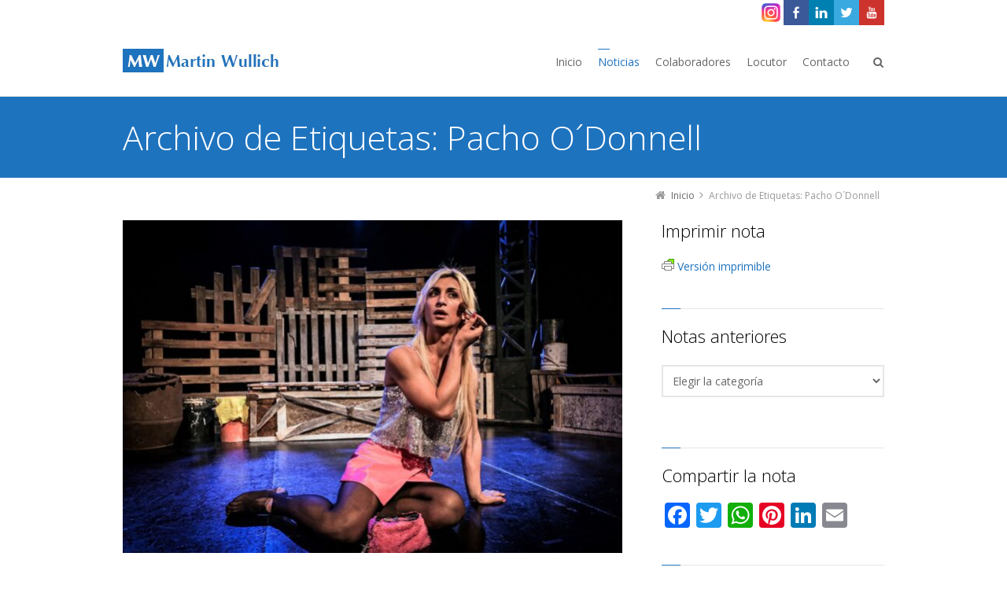

--- FILE ---
content_type: text/html; charset=UTF-8
request_url: https://martinwullich.com/tag/pacho-odonnell/
body_size: 18194
content:
<!DOCTYPE html>
<!--[if IE 7]>
<html class="no-js lt-ie10 lt-ie9 lt-ie8" id="ie7" lang="es" id="html">
<![endif]-->
<!--[if IE 8]>
<html class="no-js lt-ie10 lt-ie9" id="ie8" lang="es" id="html">
<![endif]-->
<!--[if IE 9]>
<html class="no-js lt-ie10" id="ie9" lang="es" id="html">
<![endif]-->
<!--[if !IE]><!-->
<html class="no-js" lang="es" id="html">
<!--<![endif]-->
<head>
    <meta charset="UTF-8" />
    
    <link rel="profile" href="http://gmpg.org/xfn/11" />
    <link rel="pingback" href="https://martinwullich.com/xmlrpc.php" />

    <meta name='robots' content='index, follow, max-image-preview:large, max-snippet:-1, max-video-preview:-1' />
<link rel="preload" href="https://martinwullich.com/wp-content/plugins/rate-my-post/public/css/fonts/ratemypost.ttf" type="font/ttf" as="font" crossorigin="anonymous">
<meta name="viewport" content="initial-scale=1.0, width=device-width" />
<!--[if lt IE 9]><script src="https://martinwullich.com/wp-content/themes/3clicks/js/excanvas/excanvas.compiled.js"></script><![endif]--><!-- Etiqueta de Google (gtag.js) modo de consentimiento dataLayer añadido por Site Kit -->
<script type="text/javascript" id="google_gtagjs-js-consent-mode-data-layer">
/* <![CDATA[ */
window.dataLayer = window.dataLayer || [];function gtag(){dataLayer.push(arguments);}
gtag('consent', 'default', {"ad_personalization":"denied","ad_storage":"denied","ad_user_data":"denied","analytics_storage":"denied","functionality_storage":"denied","security_storage":"denied","personalization_storage":"denied","region":["AT","BE","BG","CH","CY","CZ","DE","DK","EE","ES","FI","FR","GB","GR","HR","HU","IE","IS","IT","LI","LT","LU","LV","MT","NL","NO","PL","PT","RO","SE","SI","SK"],"wait_for_update":500});
window._googlesitekitConsentCategoryMap = {"statistics":["analytics_storage"],"marketing":["ad_storage","ad_user_data","ad_personalization"],"functional":["functionality_storage","security_storage"],"preferences":["personalization_storage"]};
window._googlesitekitConsents = {"ad_personalization":"denied","ad_storage":"denied","ad_user_data":"denied","analytics_storage":"denied","functionality_storage":"denied","security_storage":"denied","personalization_storage":"denied","region":["AT","BE","BG","CH","CY","CZ","DE","DK","EE","ES","FI","FR","GB","GR","HR","HU","IE","IS","IT","LI","LT","LU","LV","MT","NL","NO","PL","PT","RO","SE","SI","SK"],"wait_for_update":500};
/* ]]> */
</script>
<!-- Fin de la etiqueta Google (gtag.js) modo de consentimiento dataLayer añadido por Site Kit -->

	<!-- This site is optimized with the Yoast SEO Premium plugin v22.9 (Yoast SEO v22.9) - https://yoast.com/wordpress/plugins/seo/ -->
	<title>Pacho O´Donnell Archivos - Martin Wullich</title>
	<link rel="canonical" href="https://martinwullich.com/tag/pacho-odonnell/" />
	<meta property="og:locale" content="es_ES" />
	<meta property="og:type" content="article" />
	<meta property="og:title" content="Pacho O´Donnell archivos" />
	<meta property="og:url" content="https://martinwullich.com/tag/pacho-odonnell/" />
	<meta property="og:site_name" content="Martin Wullich" />
	<meta property="og:image" content="https://martinwullich.com/wp-content/uploads/2016/10/mwlogo200.jpg" />
	<meta property="og:image:width" content="200" />
	<meta property="og:image:height" content="200" />
	<meta property="og:image:type" content="image/jpeg" />
	<meta name="twitter:card" content="summary_large_image" />
	<script type="application/ld+json" class="yoast-schema-graph">{"@context":"https://schema.org","@graph":[{"@type":"CollectionPage","@id":"https://martinwullich.com/tag/pacho-odonnell/","url":"https://martinwullich.com/tag/pacho-odonnell/","name":"Pacho O´Donnell Archivos - Martin Wullich","isPartOf":{"@id":"http://martinwullich.com/#website"},"primaryImageOfPage":{"@id":"https://martinwullich.com/tag/pacho-odonnell/#primaryimage"},"image":{"@id":"https://martinwullich.com/tag/pacho-odonnell/#primaryimage"},"thumbnailUrl":"https://martinwullich.com/wp-content/uploads/2022/03/un-papel-en-el-viento-7l.jpg","breadcrumb":{"@id":"https://martinwullich.com/tag/pacho-odonnell/#breadcrumb"},"inLanguage":"es"},{"@type":"ImageObject","inLanguage":"es","@id":"https://martinwullich.com/tag/pacho-odonnell/#primaryimage","url":"https://martinwullich.com/wp-content/uploads/2022/03/un-papel-en-el-viento-7l.jpg","contentUrl":"https://martinwullich.com/wp-content/uploads/2022/03/un-papel-en-el-viento-7l.jpg","width":1773,"height":1182,"caption":"un papel en el viento teatro daniel marcove director pacho o'donnell autor"},{"@type":"BreadcrumbList","@id":"https://martinwullich.com/tag/pacho-odonnell/#breadcrumb","itemListElement":[{"@type":"ListItem","position":1,"name":"Portada","item":"http://martinwullich.com/"},{"@type":"ListItem","position":2,"name":"Pacho O´Donnell"}]},{"@type":"WebSite","@id":"http://martinwullich.com/#website","url":"http://martinwullich.com/","name":"Martin Wullich","description":"Locutor y Periodista","publisher":{"@id":"http://martinwullich.com/#/schema/person/392768d24a73b6e450c309fd93a49a43"},"potentialAction":[{"@type":"SearchAction","target":{"@type":"EntryPoint","urlTemplate":"http://martinwullich.com/?s={search_term_string}"},"query-input":"required name=search_term_string"}],"inLanguage":"es"},{"@type":["Person","Organization"],"@id":"http://martinwullich.com/#/schema/person/392768d24a73b6e450c309fd93a49a43","name":"MARTIN WULLICH","image":{"@type":"ImageObject","inLanguage":"es","@id":"http://martinwullich.com/#/schema/person/image/","url":"http://martinwullich.com/wp-content/uploads/2015/12/cropped-mwlogo512.jpg","contentUrl":"http://martinwullich.com/wp-content/uploads/2015/12/cropped-mwlogo512.jpg","width":512,"height":512,"caption":"MARTIN WULLICH"},"logo":{"@id":"http://martinwullich.com/#/schema/person/image/"},"description":"Martin es Periodista y Locutor. Escribió en los diarios \"La Nación\" y \"El Cronista\" y en la revista \"Noticias\", además de su amplia labor radiotelevisiva. Se dedica al periodismo de cultura y espectáculos, donde la crítica teatral y musical ocupa un lugar preponderante. Fue la voz identificatoria de Radio Nacional Clásica, Radio Amadeus y Arpeggio. En la actualidad trabaja para FM Milenium, FM Horizonte 101.9 y Rock &amp; Pop.","sameAs":["http://martinwullich.com"]}]}</script>
	<!-- / Yoast SEO Premium plugin. -->


<link rel='dns-prefetch' href='//static.addtoany.com' />
<link rel='dns-prefetch' href='//www.googletagmanager.com' />
<link rel='dns-prefetch' href='//maxcdn.bootstrapcdn.com' />
<link rel='dns-prefetch' href='//fonts.googleapis.com' />
<link rel='dns-prefetch' href='//fonts.gstatic.com' />
<link rel='dns-prefetch' href='//ajax.googleapis.com' />
<link rel='dns-prefetch' href='//apis.google.com' />
<link rel='dns-prefetch' href='//google-analytics.com' />
<link rel='dns-prefetch' href='//www.google-analytics.com' />
<link rel='dns-prefetch' href='//ssl.google-analytics.com' />
<link rel='dns-prefetch' href='//youtube.com' />
<link rel='dns-prefetch' href='//s.gravatar.com' />
<link rel='preconnect' href='//www.google-analytics.com' />
<link href='http://fonts.googleapis.com' rel='preconnect' />
<link href='//fonts.gstatic.com' crossorigin='' rel='preconnect' />
<link rel="alternate" type="application/rss+xml" title="Martin Wullich &raquo; Feed" href="https://martinwullich.com/feed/" />
<link rel="alternate" type="application/rss+xml" title="Martin Wullich &raquo; Feed de los comentarios" href="https://martinwullich.com/comments/feed/" />
<script type="text/javascript" id="wpp-js" src="https://martinwullich.com/wp-content/plugins/wordpress-popular-posts/assets/js/wpp.min.js?ver=7.2.0" data-sampling="0" data-sampling-rate="100" data-api-url="https://martinwullich.com/wp-json/wordpress-popular-posts" data-post-id="0" data-token="7ddf98baab" data-lang="0" data-debug="0"></script>
<link rel="alternate" type="application/rss+xml" title="Martin Wullich &raquo; Etiqueta Pacho O´Donnell del feed" href="https://martinwullich.com/tag/pacho-odonnell/feed/" />
		<!-- This site uses the Google Analytics by MonsterInsights plugin v9.10.0 - Using Analytics tracking - https://www.monsterinsights.com/ -->
							<script src="//www.googletagmanager.com/gtag/js?id=G-Y90V5FL9ZX"  data-cfasync="false" data-wpfc-render="false" type="text/javascript" async></script>
			<script data-cfasync="false" data-wpfc-render="false" type="text/javascript">
				var mi_version = '9.10.0';
				var mi_track_user = true;
				var mi_no_track_reason = '';
								var MonsterInsightsDefaultLocations = {"page_location":"https:\/\/martinwullich.com\/tag\/pacho-odonnell\/"};
								if ( typeof MonsterInsightsPrivacyGuardFilter === 'function' ) {
					var MonsterInsightsLocations = (typeof MonsterInsightsExcludeQuery === 'object') ? MonsterInsightsPrivacyGuardFilter( MonsterInsightsExcludeQuery ) : MonsterInsightsPrivacyGuardFilter( MonsterInsightsDefaultLocations );
				} else {
					var MonsterInsightsLocations = (typeof MonsterInsightsExcludeQuery === 'object') ? MonsterInsightsExcludeQuery : MonsterInsightsDefaultLocations;
				}

								var disableStrs = [
										'ga-disable-G-Y90V5FL9ZX',
									];

				/* Function to detect opted out users */
				function __gtagTrackerIsOptedOut() {
					for (var index = 0; index < disableStrs.length; index++) {
						if (document.cookie.indexOf(disableStrs[index] + '=true') > -1) {
							return true;
						}
					}

					return false;
				}

				/* Disable tracking if the opt-out cookie exists. */
				if (__gtagTrackerIsOptedOut()) {
					for (var index = 0; index < disableStrs.length; index++) {
						window[disableStrs[index]] = true;
					}
				}

				/* Opt-out function */
				function __gtagTrackerOptout() {
					for (var index = 0; index < disableStrs.length; index++) {
						document.cookie = disableStrs[index] + '=true; expires=Thu, 31 Dec 2099 23:59:59 UTC; path=/';
						window[disableStrs[index]] = true;
					}
				}

				if ('undefined' === typeof gaOptout) {
					function gaOptout() {
						__gtagTrackerOptout();
					}
				}
								window.dataLayer = window.dataLayer || [];

				window.MonsterInsightsDualTracker = {
					helpers: {},
					trackers: {},
				};
				if (mi_track_user) {
					function __gtagDataLayer() {
						dataLayer.push(arguments);
					}

					function __gtagTracker(type, name, parameters) {
						if (!parameters) {
							parameters = {};
						}

						if (parameters.send_to) {
							__gtagDataLayer.apply(null, arguments);
							return;
						}

						if (type === 'event') {
														parameters.send_to = monsterinsights_frontend.v4_id;
							var hookName = name;
							if (typeof parameters['event_category'] !== 'undefined') {
								hookName = parameters['event_category'] + ':' + name;
							}

							if (typeof MonsterInsightsDualTracker.trackers[hookName] !== 'undefined') {
								MonsterInsightsDualTracker.trackers[hookName](parameters);
							} else {
								__gtagDataLayer('event', name, parameters);
							}
							
						} else {
							__gtagDataLayer.apply(null, arguments);
						}
					}

					__gtagTracker('js', new Date());
					__gtagTracker('set', {
						'developer_id.dZGIzZG': true,
											});
					if ( MonsterInsightsLocations.page_location ) {
						__gtagTracker('set', MonsterInsightsLocations);
					}
										__gtagTracker('config', 'G-Y90V5FL9ZX', {"forceSSL":"true","anonymize_ip":"true","link_attribution":"true","page_path":location.pathname + location.search + location.hash} );
										window.gtag = __gtagTracker;										(function () {
						/* https://developers.google.com/analytics/devguides/collection/analyticsjs/ */
						/* ga and __gaTracker compatibility shim. */
						var noopfn = function () {
							return null;
						};
						var newtracker = function () {
							return new Tracker();
						};
						var Tracker = function () {
							return null;
						};
						var p = Tracker.prototype;
						p.get = noopfn;
						p.set = noopfn;
						p.send = function () {
							var args = Array.prototype.slice.call(arguments);
							args.unshift('send');
							__gaTracker.apply(null, args);
						};
						var __gaTracker = function () {
							var len = arguments.length;
							if (len === 0) {
								return;
							}
							var f = arguments[len - 1];
							if (typeof f !== 'object' || f === null || typeof f.hitCallback !== 'function') {
								if ('send' === arguments[0]) {
									var hitConverted, hitObject = false, action;
									if ('event' === arguments[1]) {
										if ('undefined' !== typeof arguments[3]) {
											hitObject = {
												'eventAction': arguments[3],
												'eventCategory': arguments[2],
												'eventLabel': arguments[4],
												'value': arguments[5] ? arguments[5] : 1,
											}
										}
									}
									if ('pageview' === arguments[1]) {
										if ('undefined' !== typeof arguments[2]) {
											hitObject = {
												'eventAction': 'page_view',
												'page_path': arguments[2],
											}
										}
									}
									if (typeof arguments[2] === 'object') {
										hitObject = arguments[2];
									}
									if (typeof arguments[5] === 'object') {
										Object.assign(hitObject, arguments[5]);
									}
									if ('undefined' !== typeof arguments[1].hitType) {
										hitObject = arguments[1];
										if ('pageview' === hitObject.hitType) {
											hitObject.eventAction = 'page_view';
										}
									}
									if (hitObject) {
										action = 'timing' === arguments[1].hitType ? 'timing_complete' : hitObject.eventAction;
										hitConverted = mapArgs(hitObject);
										__gtagTracker('event', action, hitConverted);
									}
								}
								return;
							}

							function mapArgs(args) {
								var arg, hit = {};
								var gaMap = {
									'eventCategory': 'event_category',
									'eventAction': 'event_action',
									'eventLabel': 'event_label',
									'eventValue': 'event_value',
									'nonInteraction': 'non_interaction',
									'timingCategory': 'event_category',
									'timingVar': 'name',
									'timingValue': 'value',
									'timingLabel': 'event_label',
									'page': 'page_path',
									'location': 'page_location',
									'title': 'page_title',
									'referrer' : 'page_referrer',
								};
								for (arg in args) {
																		if (!(!args.hasOwnProperty(arg) || !gaMap.hasOwnProperty(arg))) {
										hit[gaMap[arg]] = args[arg];
									} else {
										hit[arg] = args[arg];
									}
								}
								return hit;
							}

							try {
								f.hitCallback();
							} catch (ex) {
							}
						};
						__gaTracker.create = newtracker;
						__gaTracker.getByName = newtracker;
						__gaTracker.getAll = function () {
							return [];
						};
						__gaTracker.remove = noopfn;
						__gaTracker.loaded = true;
						window['__gaTracker'] = __gaTracker;
					})();
									} else {
										console.log("");
					(function () {
						function __gtagTracker() {
							return null;
						}

						window['__gtagTracker'] = __gtagTracker;
						window['gtag'] = __gtagTracker;
					})();
									}
			</script>
							<!-- / Google Analytics by MonsterInsights -->
		<link rel='stylesheet' id='wp-block-library-css' href='https://martinwullich.com/wp-includes/css/dist/block-library/style.min.css' type='text/css' media='all' />
<link rel='stylesheet' id='rate-my-post-css' href='https://martinwullich.com/wp-content/plugins/rate-my-post/public/css/rate-my-post.min.css' type='text/css' media='all' />
<style id='rate-my-post-inline-css' type='text/css'>
.rmp-widgets-container.rmp-wp-plugin.rmp-main-container {  text-align:left;}
.rmp-widgets-container.rmp-wp-plugin.rmp-main-container {  text-align:left;}
</style>
<style id='classic-theme-styles-inline-css' type='text/css'>
/*! This file is auto-generated */
.wp-block-button__link{color:#fff;background-color:#32373c;border-radius:9999px;box-shadow:none;text-decoration:none;padding:calc(.667em + 2px) calc(1.333em + 2px);font-size:1.125em}.wp-block-file__button{background:#32373c;color:#fff;text-decoration:none}
</style>
<style id='global-styles-inline-css' type='text/css'>
body{--wp--preset--color--black: #000000;--wp--preset--color--cyan-bluish-gray: #abb8c3;--wp--preset--color--white: #ffffff;--wp--preset--color--pale-pink: #f78da7;--wp--preset--color--vivid-red: #cf2e2e;--wp--preset--color--luminous-vivid-orange: #ff6900;--wp--preset--color--luminous-vivid-amber: #fcb900;--wp--preset--color--light-green-cyan: #7bdcb5;--wp--preset--color--vivid-green-cyan: #00d084;--wp--preset--color--pale-cyan-blue: #8ed1fc;--wp--preset--color--vivid-cyan-blue: #0693e3;--wp--preset--color--vivid-purple: #9b51e0;--wp--preset--gradient--vivid-cyan-blue-to-vivid-purple: linear-gradient(135deg,rgba(6,147,227,1) 0%,rgb(155,81,224) 100%);--wp--preset--gradient--light-green-cyan-to-vivid-green-cyan: linear-gradient(135deg,rgb(122,220,180) 0%,rgb(0,208,130) 100%);--wp--preset--gradient--luminous-vivid-amber-to-luminous-vivid-orange: linear-gradient(135deg,rgba(252,185,0,1) 0%,rgba(255,105,0,1) 100%);--wp--preset--gradient--luminous-vivid-orange-to-vivid-red: linear-gradient(135deg,rgba(255,105,0,1) 0%,rgb(207,46,46) 100%);--wp--preset--gradient--very-light-gray-to-cyan-bluish-gray: linear-gradient(135deg,rgb(238,238,238) 0%,rgb(169,184,195) 100%);--wp--preset--gradient--cool-to-warm-spectrum: linear-gradient(135deg,rgb(74,234,220) 0%,rgb(151,120,209) 20%,rgb(207,42,186) 40%,rgb(238,44,130) 60%,rgb(251,105,98) 80%,rgb(254,248,76) 100%);--wp--preset--gradient--blush-light-purple: linear-gradient(135deg,rgb(255,206,236) 0%,rgb(152,150,240) 100%);--wp--preset--gradient--blush-bordeaux: linear-gradient(135deg,rgb(254,205,165) 0%,rgb(254,45,45) 50%,rgb(107,0,62) 100%);--wp--preset--gradient--luminous-dusk: linear-gradient(135deg,rgb(255,203,112) 0%,rgb(199,81,192) 50%,rgb(65,88,208) 100%);--wp--preset--gradient--pale-ocean: linear-gradient(135deg,rgb(255,245,203) 0%,rgb(182,227,212) 50%,rgb(51,167,181) 100%);--wp--preset--gradient--electric-grass: linear-gradient(135deg,rgb(202,248,128) 0%,rgb(113,206,126) 100%);--wp--preset--gradient--midnight: linear-gradient(135deg,rgb(2,3,129) 0%,rgb(40,116,252) 100%);--wp--preset--font-size--small: 13px;--wp--preset--font-size--medium: 20px;--wp--preset--font-size--large: 36px;--wp--preset--font-size--x-large: 42px;--wp--preset--spacing--20: 0.44rem;--wp--preset--spacing--30: 0.67rem;--wp--preset--spacing--40: 1rem;--wp--preset--spacing--50: 1.5rem;--wp--preset--spacing--60: 2.25rem;--wp--preset--spacing--70: 3.38rem;--wp--preset--spacing--80: 5.06rem;--wp--preset--shadow--natural: 6px 6px 9px rgba(0, 0, 0, 0.2);--wp--preset--shadow--deep: 12px 12px 50px rgba(0, 0, 0, 0.4);--wp--preset--shadow--sharp: 6px 6px 0px rgba(0, 0, 0, 0.2);--wp--preset--shadow--outlined: 6px 6px 0px -3px rgba(255, 255, 255, 1), 6px 6px rgba(0, 0, 0, 1);--wp--preset--shadow--crisp: 6px 6px 0px rgba(0, 0, 0, 1);}:where(.is-layout-flex){gap: 0.5em;}:where(.is-layout-grid){gap: 0.5em;}body .is-layout-flex{display: flex;}body .is-layout-flex{flex-wrap: wrap;align-items: center;}body .is-layout-flex > *{margin: 0;}body .is-layout-grid{display: grid;}body .is-layout-grid > *{margin: 0;}:where(.wp-block-columns.is-layout-flex){gap: 2em;}:where(.wp-block-columns.is-layout-grid){gap: 2em;}:where(.wp-block-post-template.is-layout-flex){gap: 1.25em;}:where(.wp-block-post-template.is-layout-grid){gap: 1.25em;}.has-black-color{color: var(--wp--preset--color--black) !important;}.has-cyan-bluish-gray-color{color: var(--wp--preset--color--cyan-bluish-gray) !important;}.has-white-color{color: var(--wp--preset--color--white) !important;}.has-pale-pink-color{color: var(--wp--preset--color--pale-pink) !important;}.has-vivid-red-color{color: var(--wp--preset--color--vivid-red) !important;}.has-luminous-vivid-orange-color{color: var(--wp--preset--color--luminous-vivid-orange) !important;}.has-luminous-vivid-amber-color{color: var(--wp--preset--color--luminous-vivid-amber) !important;}.has-light-green-cyan-color{color: var(--wp--preset--color--light-green-cyan) !important;}.has-vivid-green-cyan-color{color: var(--wp--preset--color--vivid-green-cyan) !important;}.has-pale-cyan-blue-color{color: var(--wp--preset--color--pale-cyan-blue) !important;}.has-vivid-cyan-blue-color{color: var(--wp--preset--color--vivid-cyan-blue) !important;}.has-vivid-purple-color{color: var(--wp--preset--color--vivid-purple) !important;}.has-black-background-color{background-color: var(--wp--preset--color--black) !important;}.has-cyan-bluish-gray-background-color{background-color: var(--wp--preset--color--cyan-bluish-gray) !important;}.has-white-background-color{background-color: var(--wp--preset--color--white) !important;}.has-pale-pink-background-color{background-color: var(--wp--preset--color--pale-pink) !important;}.has-vivid-red-background-color{background-color: var(--wp--preset--color--vivid-red) !important;}.has-luminous-vivid-orange-background-color{background-color: var(--wp--preset--color--luminous-vivid-orange) !important;}.has-luminous-vivid-amber-background-color{background-color: var(--wp--preset--color--luminous-vivid-amber) !important;}.has-light-green-cyan-background-color{background-color: var(--wp--preset--color--light-green-cyan) !important;}.has-vivid-green-cyan-background-color{background-color: var(--wp--preset--color--vivid-green-cyan) !important;}.has-pale-cyan-blue-background-color{background-color: var(--wp--preset--color--pale-cyan-blue) !important;}.has-vivid-cyan-blue-background-color{background-color: var(--wp--preset--color--vivid-cyan-blue) !important;}.has-vivid-purple-background-color{background-color: var(--wp--preset--color--vivid-purple) !important;}.has-black-border-color{border-color: var(--wp--preset--color--black) !important;}.has-cyan-bluish-gray-border-color{border-color: var(--wp--preset--color--cyan-bluish-gray) !important;}.has-white-border-color{border-color: var(--wp--preset--color--white) !important;}.has-pale-pink-border-color{border-color: var(--wp--preset--color--pale-pink) !important;}.has-vivid-red-border-color{border-color: var(--wp--preset--color--vivid-red) !important;}.has-luminous-vivid-orange-border-color{border-color: var(--wp--preset--color--luminous-vivid-orange) !important;}.has-luminous-vivid-amber-border-color{border-color: var(--wp--preset--color--luminous-vivid-amber) !important;}.has-light-green-cyan-border-color{border-color: var(--wp--preset--color--light-green-cyan) !important;}.has-vivid-green-cyan-border-color{border-color: var(--wp--preset--color--vivid-green-cyan) !important;}.has-pale-cyan-blue-border-color{border-color: var(--wp--preset--color--pale-cyan-blue) !important;}.has-vivid-cyan-blue-border-color{border-color: var(--wp--preset--color--vivid-cyan-blue) !important;}.has-vivid-purple-border-color{border-color: var(--wp--preset--color--vivid-purple) !important;}.has-vivid-cyan-blue-to-vivid-purple-gradient-background{background: var(--wp--preset--gradient--vivid-cyan-blue-to-vivid-purple) !important;}.has-light-green-cyan-to-vivid-green-cyan-gradient-background{background: var(--wp--preset--gradient--light-green-cyan-to-vivid-green-cyan) !important;}.has-luminous-vivid-amber-to-luminous-vivid-orange-gradient-background{background: var(--wp--preset--gradient--luminous-vivid-amber-to-luminous-vivid-orange) !important;}.has-luminous-vivid-orange-to-vivid-red-gradient-background{background: var(--wp--preset--gradient--luminous-vivid-orange-to-vivid-red) !important;}.has-very-light-gray-to-cyan-bluish-gray-gradient-background{background: var(--wp--preset--gradient--very-light-gray-to-cyan-bluish-gray) !important;}.has-cool-to-warm-spectrum-gradient-background{background: var(--wp--preset--gradient--cool-to-warm-spectrum) !important;}.has-blush-light-purple-gradient-background{background: var(--wp--preset--gradient--blush-light-purple) !important;}.has-blush-bordeaux-gradient-background{background: var(--wp--preset--gradient--blush-bordeaux) !important;}.has-luminous-dusk-gradient-background{background: var(--wp--preset--gradient--luminous-dusk) !important;}.has-pale-ocean-gradient-background{background: var(--wp--preset--gradient--pale-ocean) !important;}.has-electric-grass-gradient-background{background: var(--wp--preset--gradient--electric-grass) !important;}.has-midnight-gradient-background{background: var(--wp--preset--gradient--midnight) !important;}.has-small-font-size{font-size: var(--wp--preset--font-size--small) !important;}.has-medium-font-size{font-size: var(--wp--preset--font-size--medium) !important;}.has-large-font-size{font-size: var(--wp--preset--font-size--large) !important;}.has-x-large-font-size{font-size: var(--wp--preset--font-size--x-large) !important;}
.wp-block-navigation a:where(:not(.wp-element-button)){color: inherit;}
:where(.wp-block-post-template.is-layout-flex){gap: 1.25em;}:where(.wp-block-post-template.is-layout-grid){gap: 1.25em;}
:where(.wp-block-columns.is-layout-flex){gap: 2em;}:where(.wp-block-columns.is-layout-grid){gap: 2em;}
.wp-block-pullquote{font-size: 1.5em;line-height: 1.6;}
</style>
<link rel='stylesheet' id='arve-css' href='https://martinwullich.com/wp-content/plugins/advanced-responsive-video-embedder/build/main.css' type='text/css' media='all' />
<link rel='stylesheet' id='arve-pro-css' href='https://martinwullich.com/wp-content/plugins/arve-pro/build/main.css' type='text/css' media='all' />
<link rel='stylesheet' id='g1-gmaps-css' href='https://martinwullich.com/wp-content/plugins/g1-gmaps/css/g1-gmaps.css' type='text/css' media='screen' />
<link rel='stylesheet' id='g1-social-icons-css' href='https://martinwullich.com/wp-content/plugins/g1-social-icons/css/main.css' type='text/css' media='all' />
<link rel='stylesheet' id='related-posts-by-taxonomy-css' href='https://martinwullich.com/wp-content/plugins/related-posts-by-taxonomy/includes/assets/css/styles.css' type='text/css' media='all' />
<link rel='stylesheet' id='wordpress-popular-posts-css-css' href='https://martinwullich.com/wp-content/plugins/wordpress-popular-posts/assets/css/wpp.css' type='text/css' media='all' />
<link rel='stylesheet' id='g1-font-awesome-css' href='https://maxcdn.bootstrapcdn.com/font-awesome/4.5.0/css/font-awesome.min.css' type='text/css' media='screen' />
<link rel='stylesheet' id='g1_screen-css' href='https://martinwullich.com/wp-content/themes/3clicks/css/g1-screen.css' type='text/css' media='screen' />
<link rel='stylesheet' id='g1_dynamic_style-css' href='https://martinwullich.com/wp-content/themes/3clicks/css/g1-dynamic-style.php?respondjs=no&#038;ver=3.14' type='text/css' media='screen' />
<link rel='stylesheet' id='galleria_theme-css' href='https://martinwullich.com/wp-content/themes/3clicks/js/galleria/themes/classic/galleria.classic.css?respondjs=no&#038;ver=3.14' type='text/css' media='screen' />
<link rel='stylesheet' id='jquery.magnific-popup-css' href='https://martinwullich.com/wp-content/themes/3clicks/js/jquery.magnific-popup/magnific-popup.css' type='text/css' media='screen' />
<link rel='stylesheet' id='g1_style-css' href='https://martinwullich.com/wp-content/themes/3clicks-child-theme/style.css' type='text/css' media='screen' />
<link rel='stylesheet' id='meks-ads-widget-css' href='https://martinwullich.com/wp-content/plugins/meks-easy-ads-widget/css/style.css' type='text/css' media='all' />
<link rel='stylesheet' id='meks-author-widget-css' href='https://martinwullich.com/wp-content/plugins/meks-smart-author-widget/css/style.css' type='text/css' media='all' />
<link rel='stylesheet' id='google_font_490ee25e-css' href='https://fonts.googleapis.com/css?family=Open+Sans:300&#038;subset=latin%2Clatin-ext' type='text/css' media='all' />
<link rel='stylesheet' id='google_font_7b2b4c23-css' href='https://fonts.googleapis.com/css?family=Open+Sans&#038;subset=latin%2Clatin-ext' type='text/css' media='all' />
<link rel='stylesheet' id='addtoany-css' href='https://martinwullich.com/wp-content/plugins/add-to-any/addtoany.min.css' type='text/css' media='all' />
<link rel='stylesheet' id='decent-comments-widget-css' href='https://martinwullich.com/wp-content/plugins/decent-comments/css/decent-comments-widget.css' type='text/css' media='all' />
<script data-cfasync="false" type="text/javascript" src="https://martinwullich.com/wp-content/plugins/google-analytics-for-wordpress/assets/js/frontend-gtag.min.js" id="monsterinsights-frontend-script-js" async="async" data-wp-strategy="async"></script>
<script data-cfasync="false" data-wpfc-render="false" type="text/javascript" id='monsterinsights-frontend-script-js-extra'>/* <![CDATA[ */
var monsterinsights_frontend = {"js_events_tracking":"true","download_extensions":"doc,pdf,ppt,zip,xls,docx,pptx,xlsx","inbound_paths":"[]","home_url":"https:\/\/martinwullich.com","hash_tracking":"true","v4_id":"G-Y90V5FL9ZX"};/* ]]> */
</script>
<script type="text/javascript" id="addtoany-core-js-before">
/* <![CDATA[ */
window.a2a_config=window.a2a_config||{};a2a_config.callbacks=[];a2a_config.overlays=[];a2a_config.templates={};a2a_localize = {
	Share: "Compartir",
	Save: "Guardar",
	Subscribe: "Suscribir",
	Email: "Correo electrónico",
	Bookmark: "Marcador",
	ShowAll: "Mostrar todo",
	ShowLess: "Mostrar menos",
	FindServices: "Encontrar servicio(s)",
	FindAnyServiceToAddTo: "Encuentra al instante cualquier servicio para añadir a",
	PoweredBy: "Funciona con",
	ShareViaEmail: "Compartir por correo electrónico",
	SubscribeViaEmail: "Suscribirse a través de correo electrónico",
	BookmarkInYourBrowser: "Añadir a marcadores de tu navegador",
	BookmarkInstructions: "Presiona «Ctrl+D» o «\u2318+D» para añadir esta página a marcadores",
	AddToYourFavorites: "Añadir a tus favoritos",
	SendFromWebOrProgram: "Enviar desde cualquier dirección o programa de correo electrónico ",
	EmailProgram: "Programa de correo electrónico",
	More: "Más&#8230;",
	ThanksForSharing: "¡Gracias por compartir!",
	ThanksForFollowing: "¡Gracias por seguirnos!"
};
/* ]]> */
</script>
<script type="text/javascript" defer src="https://static.addtoany.com/menu/page.js" id="addtoany-core-js"></script>
<script type="text/javascript" src="https://martinwullich.com/wp-includes/js/jquery/jquery.min.js" id="jquery-core-js"></script>
<script type="text/javascript" src="https://martinwullich.com/wp-includes/js/jquery/jquery-migrate.min.js" id="jquery-migrate-js"></script>
<script type="text/javascript" defer src="https://martinwullich.com/wp-content/plugins/add-to-any/addtoany.min.js" id="addtoany-jquery-js"></script>
<script type="text/javascript" src="https://martinwullich.com/wp-content/plugins/advanced-responsive-video-embedder/build/main.js" id="arve-js" async="async" data-wp-strategy="async"></script>
<script type="text/javascript" src="https://martinwullich.com/wp-content/plugins/arve-pro/build/main.js" id="arve-pro-js" defer="defer" data-wp-strategy="defer"></script>
<script type="text/javascript" src="https://martinwullich.com/wp-content/themes/3clicks/js/modernizr/modernizr.custom.js" id="modernizr-js"></script>

<!-- Fragmento de código de la etiqueta de Google (gtag.js) añadida por Site Kit -->
<!-- Fragmento de código de Google Analytics añadido por Site Kit -->
<script data-cfasync="false" type="text/javascript" src="https://www.googletagmanager.com/gtag/js?id=GT-WKGKPDM" id="google_gtagjs-js" async></script>
<script data-cfasync="false" type="text/javascript" id="google_gtagjs-js-after">
/* <![CDATA[ */
window.dataLayer = window.dataLayer || [];function gtag(){dataLayer.push(arguments);}
gtag("set","linker",{"domains":["martinwullich.com"]});
gtag("js", new Date());
gtag("set", "developer_id.dZTNiMT", true);
gtag("config", "GT-WKGKPDM");
/* ]]> */
</script>
<link rel="https://api.w.org/" href="https://martinwullich.com/wp-json/" /><link rel="alternate" type="application/json" href="https://martinwullich.com/wp-json/wp/v2/tags/35922" /><link rel="EditURI" type="application/rsd+xml" title="RSD" href="https://martinwullich.com/xmlrpc.php?rsd" />
<meta name="generator" content="Site Kit by Google 1.166.0" />
 <!-- OneAll.com / Social Login for WordPress / v5.10.0 -->
<script data-cfasync="false" type="text/javascript">
 (function() {
  var oa = document.createElement('script'); oa.type = 'text/javascript';
  oa.async = true; oa.src = 'https://martinwullich.api.oneall.com/socialize/library.js';
  var s = document.getElementsByTagName('script')[0]; s.parentNode.insertBefore(oa, s);
 })();
</script>
            <style id="wpp-loading-animation-styles">@-webkit-keyframes bgslide{from{background-position-x:0}to{background-position-x:-200%}}@keyframes bgslide{from{background-position-x:0}to{background-position-x:-200%}}.wpp-widget-block-placeholder,.wpp-shortcode-placeholder{margin:0 auto;width:60px;height:3px;background:#dd3737;background:linear-gradient(90deg,#dd3737 0%,#571313 10%,#dd3737 100%);background-size:200% auto;border-radius:3px;-webkit-animation:bgslide 1s infinite linear;animation:bgslide 1s infinite linear}</style>
            		<script>
			document.documentElement.className = document.documentElement.className.replace('no-js', 'js');
		</script>
				<style>
			.no-js img.lazyload {
				display: none;
			}

			figure.wp-block-image img.lazyloading {
				min-width: 150px;
			}

						.lazyload, .lazyloading {
				opacity: 0;
			}

			.lazyloaded {
				opacity: 1;
				transition: opacity 400ms;
				transition-delay: 0ms;
			}

					</style>
		<!-- Analytics by WP Statistics - https://wp-statistics.com -->
<link rel="shortcut icon" href="http://martinwullich.com/wp-content/uploads/2015/05/favicon.ico" /><meta name="generator" content="Powered by Slider Revolution 6.7.3 - responsive, Mobile-Friendly Slider Plugin for WordPress with comfortable drag and drop interface." />
<link rel="icon" href="https://martinwullich.com/wp-content/uploads/2015/12/cropped-mwlogo512-32x32.jpg" sizes="32x32" />
<link rel="icon" href="https://martinwullich.com/wp-content/uploads/2015/12/cropped-mwlogo512-192x192.jpg" sizes="192x192" />
<link rel="apple-touch-icon" href="https://martinwullich.com/wp-content/uploads/2015/12/cropped-mwlogo512-180x180.jpg" />
<meta name="msapplication-TileImage" content="https://martinwullich.com/wp-content/uploads/2015/12/cropped-mwlogo512-270x270.jpg" />
<script>function setREVStartSize(e){
			//window.requestAnimationFrame(function() {
				window.RSIW = window.RSIW===undefined ? window.innerWidth : window.RSIW;
				window.RSIH = window.RSIH===undefined ? window.innerHeight : window.RSIH;
				try {
					var pw = document.getElementById(e.c).parentNode.offsetWidth,
						newh;
					pw = pw===0 || isNaN(pw) || (e.l=="fullwidth" || e.layout=="fullwidth") ? window.RSIW : pw;
					e.tabw = e.tabw===undefined ? 0 : parseInt(e.tabw);
					e.thumbw = e.thumbw===undefined ? 0 : parseInt(e.thumbw);
					e.tabh = e.tabh===undefined ? 0 : parseInt(e.tabh);
					e.thumbh = e.thumbh===undefined ? 0 : parseInt(e.thumbh);
					e.tabhide = e.tabhide===undefined ? 0 : parseInt(e.tabhide);
					e.thumbhide = e.thumbhide===undefined ? 0 : parseInt(e.thumbhide);
					e.mh = e.mh===undefined || e.mh=="" || e.mh==="auto" ? 0 : parseInt(e.mh,0);
					if(e.layout==="fullscreen" || e.l==="fullscreen")
						newh = Math.max(e.mh,window.RSIH);
					else{
						e.gw = Array.isArray(e.gw) ? e.gw : [e.gw];
						for (var i in e.rl) if (e.gw[i]===undefined || e.gw[i]===0) e.gw[i] = e.gw[i-1];
						e.gh = e.el===undefined || e.el==="" || (Array.isArray(e.el) && e.el.length==0)? e.gh : e.el;
						e.gh = Array.isArray(e.gh) ? e.gh : [e.gh];
						for (var i in e.rl) if (e.gh[i]===undefined || e.gh[i]===0) e.gh[i] = e.gh[i-1];
											
						var nl = new Array(e.rl.length),
							ix = 0,
							sl;
						e.tabw = e.tabhide>=pw ? 0 : e.tabw;
						e.thumbw = e.thumbhide>=pw ? 0 : e.thumbw;
						e.tabh = e.tabhide>=pw ? 0 : e.tabh;
						e.thumbh = e.thumbhide>=pw ? 0 : e.thumbh;
						for (var i in e.rl) nl[i] = e.rl[i]<window.RSIW ? 0 : e.rl[i];
						sl = nl[0];
						for (var i in nl) if (sl>nl[i] && nl[i]>0) { sl = nl[i]; ix=i;}
						var m = pw>(e.gw[ix]+e.tabw+e.thumbw) ? 1 : (pw-(e.tabw+e.thumbw)) / (e.gw[ix]);
						newh =  (e.gh[ix] * m) + (e.tabh + e.thumbh);
					}
					var el = document.getElementById(e.c);
					if (el!==null && el) el.style.height = newh+"px";
					el = document.getElementById(e.c+"_wrapper");
					if (el!==null && el) {
						el.style.height = newh+"px";
						el.style.display = "block";
					}
				} catch(e){
					console.log("Failure at Presize of Slider:" + e)
				}
			//});
		  };</script>
<script type="text/javascript" src="https://martinwullich.com/wp-content/themes/3clicks/js/respond/respond.src.js"></script></head>
<body class="archive tag tag-pacho-odonnell tag-35922 g1-font-regular-m g1-font-important-m g1-tl-square g1-tr-square g1-br-square g1-bl-square g1-preheader-open-overlay g1-preheader-layout-wide-narrow g1-preheader-tl-square g1-preheader-tr-square g1-preheader-br-square g1-preheader-bl-square g1-header-position-fixed g1-header-layout-wide-narrow g1-header-comp-left-right g1-primary-nav--unstyled g1-header-tl-square g1-header-tr-square g1-header-br-square g1-header-bl-square g1-header-searchform-standard g1-precontent-layout-wide-narrow g1-precontent-tl-square g1-precontent-tr-square g1-precontent-br-square g1-precontent-bl-square g1-content-layout-wide-narrow g1-content-tl-square g1-content-tr-square g1-content-br-square g1-content-bl-square g1-prefooter-layout-wide-narrow g1-prefooter-tl-square g1-prefooter-tr-square g1-prefooter-br-square g1-prefooter-bl-square g1-footer-layout-wide-narrow g1-footer-comp-01 g1-footer-tl-square g1-footer-tr-square g1-footer-br-square g1-footer-bl-square g1-secondary-wide g1-secondary-after" itemscope itemtype="http://schema.org/WebPage">
<div id="page">
    <div id="g1-top">
	
	<!-- BEGIN #g1-header -->
    <div id="g1-header-waypoint">
	<div id="g1-header" class="g1-header" role="banner">
        <div class="g1-layout-inner">
            
            <div id="g1-primary-bar">
                <div id="g1-id"><p class="site-title"><a href="https://martinwullich.com" title="Volver a Inicio"><img width="200" height="30" id="g1-logo" data-src="http://martinwullich.com/wp-content/uploads/2014/01/mwlogo.jpg" alt="Martin Wullich" data-g1-src-desktop="http://martinwullich.com/wp-content/uploads/2014/01/mwlogo.jpg" data-g1-src-desktop-hdpi="http://martinwullich.com/wp-content/uploads/2014/01/mwlogo.jpg" src="[data-uri]" class="lazyload" style="--smush-placeholder-width: 200px; --smush-placeholder-aspect-ratio: 200/30;" /><noscript><img width="200" height="30" id="g1-logo" src="http://martinwullich.com/wp-content/uploads/2014/01/mwlogo.jpg" alt="Martin Wullich" data-g1-src-desktop="http://martinwullich.com/wp-content/uploads/2014/01/mwlogo.jpg" data-g1-src-desktop-hdpi="http://martinwullich.com/wp-content/uploads/2014/01/mwlogo.jpg" /></noscript>
                <noscript><img src="http://martinwullich.com/wp-content/uploads/2014/01/mwlogo.jpg" alt="Martin Wullich" /></noscript><img width="200" height="30" id="g1-mobile-logo" data-src="http://martinwullich.com/wp-content/uploads/2014/01/mwlogo.jpg" alt="Martin Wullich" data-g1-src-mobile="http://martinwullich.com/wp-content/uploads/2014/01/mwlogo.jpg" data-g1-src-mobile-hdpi="http://martinwullich.com/wp-content/uploads/2014/01/mwlogo.jpg" src="[data-uri]" class="lazyload" style="--smush-placeholder-width: 200px; --smush-placeholder-aspect-ratio: 200/30;" /><noscript><img width="200" height="30" id="g1-mobile-logo" src="http://martinwullich.com/wp-content/uploads/2014/01/mwlogo.jpg" alt="Martin Wullich" data-g1-src-mobile="http://martinwullich.com/wp-content/uploads/2014/01/mwlogo.jpg" data-g1-src-mobile-hdpi="http://martinwullich.com/wp-content/uploads/2014/01/mwlogo.jpg" /></noscript></a></p></div><!-- #id -->
                <!-- BEGIN #g1-primary-nav -->
                <nav id="g1-primary-nav" class="g1-nav--unstyled g1-nav--collapsed">
                    <a id="g1-primary-nav-switch" href="#">Menú</a>
                    <ul id="g1-primary-nav-menu" class=""><li id="menu-item-14937" class="menu-item menu-item-type-custom menu-item-object-custom menu-item-home menu-item-14937 g1-menu-item-level-0 g1-type-drops"><a href="http://martinwullich.com/"><div class="g1-nav-item__title">Inicio</div></a></li>
<li id="menu-item-14800" class="menu-item menu-item-type-post_type menu-item-object-page menu-item-14800 g1-menu-item-level-0 g1-type-drops current_page_parent"><a href="https://martinwullich.com/noticias/"><div class="g1-nav-item__title">Noticias</div></a></li>
<li id="menu-item-14851" class="menu-item menu-item-type-post_type menu-item-object-page menu-item-14851 g1-menu-item-level-0 g1-type-drops"><a href="https://martinwullich.com/colaboradores/"><div class="g1-nav-item__title">Colaboradores</div></a></li>
<li id="menu-item-15026" class="menu-item menu-item-type-post_type menu-item-object-page menu-item-15026 g1-menu-item-level-0 g1-type-drops"><a href="https://martinwullich.com/locutor/"><div class="g1-nav-item__title">Locutor</div></a></li>
<li id="menu-item-14802" class="menu-item menu-item-type-post_type menu-item-object-page menu-item-14802 g1-menu-item-level-0 g1-type-drops"><a href="https://martinwullich.com/contacto/"><div class="g1-nav-item__title">Contacto</div></a></li>
</ul>
                    
                                                            <div class="g1-searchbox g1-searchbox--standard g1-searchbox--wide-narrow">
                        <a class="g1-searchbox__switch" href="#">
                            <div class="g1-searchbox__arrow"></div>
                            <strong>&nbsp;</strong>
                        </a>
                        <form method="get" id="searchform" action="https://martinwullich.com" role="search">
    <div class="g1-outer">
        <div class="g1-inner">
            <input type="text" value="" name="s" id="s" size="15" placeholder="Buscar..." />
            <div class="g1-form-actions">
                <input id="searchsubmit" class="g1-no-replace" type="submit" value="Buscar" />
            </div>
        </div>
    </div>
</form>
                    </div>
                    
                </nav>
                <!-- END #g1-primary-nav -->
            </div><!-- END #g1-primary-bar -->

            
		</div>

        <div class="g1-background">
</div>	</div>
    </div>
	<!-- END #g1-header -->	

		
		
	
<!-- BEGIN #g1-precontent -->
<div id="g1-precontent" class="g1-precontent">
        <div class="g1-background">
</div></div>
<!-- END #g1-precontent -->

        <div class="g1-background">
        </div>
    </div>

	<!-- BEGIN #g1-content -->
	<div id="g1-content" class="g1-content">
        <div class="g1-layout-inner">
            <nav class="g1-nav-breadcrumbs g1-meta"><p class="assistive-text">Estás aquí:</p><ol itemscope itemtype="http://schema.org/BreadcrumbList"><li class="g1-nav-breadcrumbs__item" itemprop="itemListElement" itemscope itemtype="http://schema.org/ListItem"><a itemprop="item" href="https://martinwullich.com/"><span itemprop="name">Inicio</span></a><meta itemprop="position" content="1" /></li><li class="g1-nav-breadcrumbs__item">Archivo de Etiquetas: Pacho O´Donnell</li></ol></nav>            <div id="g1-content-area">    <div id="primary">
    <div id="content" role="main">
                                <header class="archive-header">
                <div class="g1-hgroup">
                                            <h1 class="archive-title">Archivo de Etiquetas: <span>Pacho O´Donnell</span></h1>
                                                        </div>
            </header><!-- .archive-header -->
            
            

<!-- BEGIN: .g1-collection -->
<div class="g1-collection g1-collection--grid g1-collection--two-third g1-collection--simple g1-effect-none">
    <ul><!-- --><li class="g1-collection__item">
        <article id="post-57351" class="post-57351 post type-post status-publish format-standard has-post-thumbnail category-teatro-y-danza tag-daniel-marcove tag-emma-sern tag-juan-manuel-correa tag-julieta-perez tag-nicolas-amato-garcia tag-pablo-flores-maini tag-pacho-odonnell g1-brief">
    <figure class="entry-featured-media">
<a href="https://martinwullich.com/un-papel-en-el-viento-encierros-mentales/" id="g1-frame-1" class="g1-frame g1-frame--none g1-frame--inherit g1-frame--center "><span class="g1-decorator">
				<img width="636" height="424" src="https://martinwullich.com/wp-content/uploads/2022/03/un-papel-en-el-viento-7l-636x424.jpg" class="attachment-g1_two_third size-g1_two_third wp-post-image" alt="un papel en el viento teatro daniel marcove director pacho o&#039;donnell autor" decoding="async" fetchpriority="high" srcset="https://martinwullich.com/wp-content/uploads/2022/03/un-papel-en-el-viento-7l-636x424.jpg 636w, https://martinwullich.com/wp-content/uploads/2022/03/un-papel-en-el-viento-7l-300x200.jpg 300w, https://martinwullich.com/wp-content/uploads/2022/03/un-papel-en-el-viento-7l-590x393.jpg 590w, https://martinwullich.com/wp-content/uploads/2022/03/un-papel-en-el-viento-7l-768x512.jpg 768w, https://martinwullich.com/wp-content/uploads/2022/03/un-papel-en-el-viento-7l-1536x1024.jpg 1536w, https://martinwullich.com/wp-content/uploads/2022/03/un-papel-en-el-viento-7l-968x645.jpg 968w, https://martinwullich.com/wp-content/uploads/2022/03/un-papel-en-el-viento-7l-320x213.jpg 320w, https://martinwullich.com/wp-content/uploads/2022/03/un-papel-en-el-viento-7l-239x159.jpg 239w, https://martinwullich.com/wp-content/uploads/2022/03/un-papel-en-el-viento-7l.jpg 1773w" sizes="(max-width: 636px) 100vw, 636px" />
				<span class="g1-indicator g1-indicator-document"></span>
</span></a>
</figure>
    <div class="g1-nonmedia">
        <div class="g1-inner">
            <header class="entry-header">
                <h3><a href="https://martinwullich.com/un-papel-en-el-viento-encierros-mentales/" title="UN PAPEL EN EL VIENTO, encierros mentales" >UN PAPEL EN EL VIENTO, encierros mentales</a></h3>                                <p class="entry-meta g1-meta">
                    <time itemprop="datePublished" datetime="2022-03-28T10:17:23" class="entry-date">28/03/2022</time>                                            <span class="entry-comments-link">
    	<a href="https://martinwullich.com/un-papel-en-el-viento-encierros-mentales/#respond">0 <span>Comentarios</span></a>    </span>
                    </p>
                            </header><!-- .entry-header -->

            <div class="entry-summary"><p>La pulsión de libertad y las jugarretas de la memoria en una obra de Pacho O’Donnell</p>
</div>
            <footer class="entry-footer">
                                <div class="g1-meta entry-terms">
                    <div class="entry-categories"><div><span>Publicado en:</span><ul><li><a href="https://martinwullich.com/teatro-y-danza/" rel="tag">TEATRO Y DANZA</a></li></ul></div></div>                    <div class="entry-tags"><div><span>Etiquetado con:</span><ul><li><a href="https://martinwullich.com/tag/daniel-marcove/" rel="tag">daniel marcove</a></li><li><a href="https://martinwullich.com/tag/emma-sern/" rel="tag">Emma Sern</a></li><li><a href="https://martinwullich.com/tag/juan-manuel-correa/" rel="tag">juan manuel correa</a></li><li><a href="https://martinwullich.com/tag/julieta-perez/" rel="tag">Julieta Pérez</a></li><li><a href="https://martinwullich.com/tag/nicolas-amato-garcia/" rel="tag">Nicolás Amato García</a></li><li><a href="https://martinwullich.com/tag/pablo-flores-maini/" rel="tag">Pablo Flores Maini</a></li><li><a href="https://martinwullich.com/tag/pacho-odonnell/" rel="tag">Pacho O´Donnell</a></li></ul></div></div>                </div>
                
                                    <div>
                        <a id="g1-button-1" class="g1-button g1-button--small g1-button--solid g1-button--standard " href="https://martinwullich.com/un-papel-en-el-viento-encierros-mentales/" >Más</a>                    </div>
                            </footer><!-- .entry-footer -->
        </div>
        <div class="g1-01"></div>
    </div>

</article><!-- .post-XX -->    </li><!-- --><li class="g1-collection__item">
        <article id="post-40787" class="post-40787 post type-post status-publish format-standard has-post-thumbnail category-teatro-y-danza tag-gerardo-otero tag-juan-carlos-ricci tag-maria-lia-bagnoli tag-osvaldo-santoro tag-pacho-odonnell tag-ramiro-martinez g1-brief">
    <figure class="entry-featured-media">
<a href="https://martinwullich.com/quinto-round-ansiada-victoria/" id="g1-frame-2" class="g1-frame g1-frame--none g1-frame--inherit g1-frame--center "><span class="g1-decorator">
				<img width="636" height="424" data-src="https://martinwullich.com/wp-content/uploads/2019/07/4-Quinto-round-Ph-Juan-Ignacio-Tapia-636x424.jpg" class="attachment-g1_two_third size-g1_two_third wp-post-image lazyload" alt="quinto round" decoding="async" data-srcset="https://martinwullich.com/wp-content/uploads/2019/07/4-Quinto-round-Ph-Juan-Ignacio-Tapia-636x424.jpg 636w, https://martinwullich.com/wp-content/uploads/2019/07/4-Quinto-round-Ph-Juan-Ignacio-Tapia-300x200.jpg 300w, https://martinwullich.com/wp-content/uploads/2019/07/4-Quinto-round-Ph-Juan-Ignacio-Tapia-768x512.jpg 768w, https://martinwullich.com/wp-content/uploads/2019/07/4-Quinto-round-Ph-Juan-Ignacio-Tapia-590x394.jpg 590w, https://martinwullich.com/wp-content/uploads/2019/07/4-Quinto-round-Ph-Juan-Ignacio-Tapia-968x646.jpg 968w, https://martinwullich.com/wp-content/uploads/2019/07/4-Quinto-round-Ph-Juan-Ignacio-Tapia-320x213.jpg 320w, https://martinwullich.com/wp-content/uploads/2019/07/4-Quinto-round-Ph-Juan-Ignacio-Tapia-239x159.jpg 239w, https://martinwullich.com/wp-content/uploads/2019/07/4-Quinto-round-Ph-Juan-Ignacio-Tapia.jpg 1123w" data-sizes="(max-width: 636px) 100vw, 636px" src="[data-uri]" style="--smush-placeholder-width: 636px; --smush-placeholder-aspect-ratio: 636/424;" /><noscript><img width="636" height="424" src="https://martinwullich.com/wp-content/uploads/2019/07/4-Quinto-round-Ph-Juan-Ignacio-Tapia-636x424.jpg" class="attachment-g1_two_third size-g1_two_third wp-post-image" alt="quinto round" decoding="async" srcset="https://martinwullich.com/wp-content/uploads/2019/07/4-Quinto-round-Ph-Juan-Ignacio-Tapia-636x424.jpg 636w, https://martinwullich.com/wp-content/uploads/2019/07/4-Quinto-round-Ph-Juan-Ignacio-Tapia-300x200.jpg 300w, https://martinwullich.com/wp-content/uploads/2019/07/4-Quinto-round-Ph-Juan-Ignacio-Tapia-768x512.jpg 768w, https://martinwullich.com/wp-content/uploads/2019/07/4-Quinto-round-Ph-Juan-Ignacio-Tapia-590x394.jpg 590w, https://martinwullich.com/wp-content/uploads/2019/07/4-Quinto-round-Ph-Juan-Ignacio-Tapia-968x646.jpg 968w, https://martinwullich.com/wp-content/uploads/2019/07/4-Quinto-round-Ph-Juan-Ignacio-Tapia-320x213.jpg 320w, https://martinwullich.com/wp-content/uploads/2019/07/4-Quinto-round-Ph-Juan-Ignacio-Tapia-239x159.jpg 239w, https://martinwullich.com/wp-content/uploads/2019/07/4-Quinto-round-Ph-Juan-Ignacio-Tapia.jpg 1123w" sizes="(max-width: 636px) 100vw, 636px" /></noscript>
				<span class="g1-indicator g1-indicator-document"></span>
</span></a>
</figure>
    <div class="g1-nonmedia">
        <div class="g1-inner">
            <header class="entry-header">
                <h3><a href="https://martinwullich.com/quinto-round-ansiada-victoria/" title="QUINTO ROUND, ansiada victoria" >QUINTO ROUND, ansiada victoria</a></h3>                                <p class="entry-meta g1-meta">
                    <time itemprop="datePublished" datetime="2019-07-05T09:02:11" class="entry-date">05/07/2019</time>                                            <span class="entry-comments-link">
    	<a href="https://martinwullich.com/quinto-round-ansiada-victoria/#respond">0 <span>Comentarios</span></a>    </span>
                    </p>
                            </header><!-- .entry-header -->

            <div class="entry-summary"><p>Excelentes interpretaciones en tragicomedia con trasfondo social</p>
</div>
            <footer class="entry-footer">
                                <div class="g1-meta entry-terms">
                    <div class="entry-categories"><div><span>Publicado en:</span><ul><li><a href="https://martinwullich.com/teatro-y-danza/" rel="tag">TEATRO Y DANZA</a></li></ul></div></div>                    <div class="entry-tags"><div><span>Etiquetado con:</span><ul><li><a href="https://martinwullich.com/tag/gerardo-otero/" rel="tag">gerardo otero</a></li><li><a href="https://martinwullich.com/tag/juan-carlos-ricci/" rel="tag">juan carlos ricci</a></li><li><a href="https://martinwullich.com/tag/maria-lia-bagnoli/" rel="tag">María Lía Bagnoli</a></li><li><a href="https://martinwullich.com/tag/osvaldo-santoro/" rel="tag">osvaldo santoro</a></li><li><a href="https://martinwullich.com/tag/pacho-odonnell/" rel="tag">Pacho O´Donnell</a></li><li><a href="https://martinwullich.com/tag/ramiro-martinez/" rel="tag">Ramiro Martinez</a></li></ul></div></div>                </div>
                
                                    <div>
                        <a id="g1-button-2" class="g1-button g1-button--small g1-button--solid g1-button--standard " href="https://martinwullich.com/quinto-round-ansiada-victoria/" >Más</a>                    </div>
                            </footer><!-- .entry-footer -->
        </div>
        <div class="g1-01"></div>
    </div>

</article><!-- .post-XX -->    </li><!-- --><li class="g1-collection__item">
        <article id="post-39161" class="post-39161 post type-post status-publish format-standard has-post-thumbnail category-teatro-y-danza tag-daniel-marcove tag-marcelo-balsells tag-maria-fiorentino tag-mario-benedetti tag-pacho-odonnell tag-poesia tag-sergio-vainikoff g1-brief">
    <figure class="entry-featured-media">
<a href="https://martinwullich.com/a-la-izquierda-del-roble-valiosa-recuperacion/" id="g1-frame-3" class="g1-frame g1-frame--none g1-frame--inherit g1-frame--center "><span class="g1-decorator">
				<img width="636" height="477" data-src="https://martinwullich.com/wp-content/uploads/2019/03/ALAIZQ6alta-636x477.jpg" class="attachment-g1_two_third size-g1_two_third wp-post-image lazyload" alt="" decoding="async" data-srcset="https://martinwullich.com/wp-content/uploads/2019/03/ALAIZQ6alta-636x477.jpg 636w, https://martinwullich.com/wp-content/uploads/2019/03/ALAIZQ6alta-300x225.jpg 300w, https://martinwullich.com/wp-content/uploads/2019/03/ALAIZQ6alta-768x576.jpg 768w, https://martinwullich.com/wp-content/uploads/2019/03/ALAIZQ6alta-590x442.jpg 590w, https://martinwullich.com/wp-content/uploads/2019/03/ALAIZQ6alta-968x726.jpg 968w, https://martinwullich.com/wp-content/uploads/2019/03/ALAIZQ6alta-320x240.jpg 320w, https://martinwullich.com/wp-content/uploads/2019/03/ALAIZQ6alta-239x179.jpg 239w, https://martinwullich.com/wp-content/uploads/2019/03/ALAIZQ6alta.jpg 1155w" data-sizes="(max-width: 636px) 100vw, 636px" src="[data-uri]" style="--smush-placeholder-width: 636px; --smush-placeholder-aspect-ratio: 636/477;" /><noscript><img width="636" height="477" src="https://martinwullich.com/wp-content/uploads/2019/03/ALAIZQ6alta-636x477.jpg" class="attachment-g1_two_third size-g1_two_third wp-post-image" alt="" decoding="async" srcset="https://martinwullich.com/wp-content/uploads/2019/03/ALAIZQ6alta-636x477.jpg 636w, https://martinwullich.com/wp-content/uploads/2019/03/ALAIZQ6alta-300x225.jpg 300w, https://martinwullich.com/wp-content/uploads/2019/03/ALAIZQ6alta-768x576.jpg 768w, https://martinwullich.com/wp-content/uploads/2019/03/ALAIZQ6alta-590x442.jpg 590w, https://martinwullich.com/wp-content/uploads/2019/03/ALAIZQ6alta-968x726.jpg 968w, https://martinwullich.com/wp-content/uploads/2019/03/ALAIZQ6alta-320x240.jpg 320w, https://martinwullich.com/wp-content/uploads/2019/03/ALAIZQ6alta-239x179.jpg 239w, https://martinwullich.com/wp-content/uploads/2019/03/ALAIZQ6alta.jpg 1155w" sizes="(max-width: 636px) 100vw, 636px" /></noscript>
				<span class="g1-indicator g1-indicator-document"></span>
</span></a>
</figure>
    <div class="g1-nonmedia">
        <div class="g1-inner">
            <header class="entry-header">
                <h3><a href="https://martinwullich.com/a-la-izquierda-del-roble-valiosa-recuperacion/" title="A LA IZQUIERDA DEL ROBLE, valiosa recuperación" >A LA IZQUIERDA DEL ROBLE, valiosa recuperación</a></h3>                                <p class="entry-meta g1-meta">
                    <time itemprop="datePublished" datetime="2019-03-28T18:50:49" class="entry-date">28/03/2019</time>                                            <span class="entry-comments-link">
    	<a href="https://martinwullich.com/a-la-izquierda-del-roble-valiosa-recuperacion/#respond">0 <span>Comentarios</span></a>    </span>
                    </p>
                            </header><!-- .entry-header -->

            <div class="entry-summary"><p>Delicadeza para sumergirse en los textos de Mario Benedetti</p>
</div>
            <footer class="entry-footer">
                                <div class="g1-meta entry-terms">
                    <div class="entry-categories"><div><span>Publicado en:</span><ul><li><a href="https://martinwullich.com/teatro-y-danza/" rel="tag">TEATRO Y DANZA</a></li></ul></div></div>                    <div class="entry-tags"><div><span>Etiquetado con:</span><ul><li><a href="https://martinwullich.com/tag/daniel-marcove/" rel="tag">daniel marcove</a></li><li><a href="https://martinwullich.com/tag/marcelo-balsells/" rel="tag">marcelo balsells</a></li><li><a href="https://martinwullich.com/tag/maria-fiorentino/" rel="tag">María Fiorentino</a></li><li><a href="https://martinwullich.com/tag/mario-benedetti/" rel="tag">mario benedetti</a></li><li><a href="https://martinwullich.com/tag/pacho-odonnell/" rel="tag">Pacho O´Donnell</a></li><li><a href="https://martinwullich.com/tag/poesia/" rel="tag">poesía</a></li><li><a href="https://martinwullich.com/tag/sergio-vainikoff/" rel="tag">Sergio Vainikoff</a></li></ul></div></div>                </div>
                
                                    <div>
                        <a id="g1-button-3" class="g1-button g1-button--small g1-button--solid g1-button--standard " href="https://martinwullich.com/a-la-izquierda-del-roble-valiosa-recuperacion/" >Más</a>                    </div>
                            </footer><!-- .entry-footer -->
        </div>
        <div class="g1-01"></div>
    </div>

</article><!-- .post-XX -->    </li><!-- --><li class="g1-collection__item">
        <article id="post-5118" class="post-5118 post type-post status-publish format-standard has-post-thumbnail category-archivo-general tag-carlo-argento tag-claudio-pazos tag-francisco-pesqueira tag-pacho-odonnell g1-brief">
    <figure class="entry-featured-media">
<a href="https://martinwullich.com/lo-frio-y-lo-caliente/" id="g1-frame-4" class="g1-frame g1-frame--none g1-frame--inherit g1-frame--center "><span class="g1-decorator">
				<img width="295" height="410" data-src="https://martinwullich.com/wp-content/uploads/2011/10/foto111.jpg" class="attachment-g1_two_third size-g1_two_third wp-post-image lazyload" alt="Pacho O&#039;Donnell autor lo frío y lo caliente teatro carlo argento director actor francisco pesqueira Claudio Pazos" decoding="async" loading="lazy" data-srcset="https://martinwullich.com/wp-content/uploads/2011/10/foto111.jpg 295w, https://martinwullich.com/wp-content/uploads/2011/10/foto111-216x300.jpg 216w, https://martinwullich.com/wp-content/uploads/2011/10/foto111-239x332.jpg 239w" data-sizes="(max-width: 295px) 100vw, 295px" src="[data-uri]" style="--smush-placeholder-width: 295px; --smush-placeholder-aspect-ratio: 295/410;" /><noscript><img width="295" height="410" src="https://martinwullich.com/wp-content/uploads/2011/10/foto111.jpg" class="attachment-g1_two_third size-g1_two_third wp-post-image" alt="Pacho O&#039;Donnell autor lo frío y lo caliente teatro carlo argento director actor francisco pesqueira Claudio Pazos" decoding="async" loading="lazy" srcset="https://martinwullich.com/wp-content/uploads/2011/10/foto111.jpg 295w, https://martinwullich.com/wp-content/uploads/2011/10/foto111-216x300.jpg 216w, https://martinwullich.com/wp-content/uploads/2011/10/foto111-239x332.jpg 239w" sizes="(max-width: 295px) 100vw, 295px" /></noscript>
				<span class="g1-indicator g1-indicator-document"></span>
</span></a>
</figure>
    <div class="g1-nonmedia">
        <div class="g1-inner">
            <header class="entry-header">
                <h3><a href="https://martinwullich.com/lo-frio-y-lo-caliente/" title="LO FRÍO Y LO CALIENTE, nada tibio" >LO FRÍO Y LO CALIENTE, nada tibio</a></h3>                                <p class="entry-meta g1-meta">
                    <time itemprop="datePublished" datetime="2007-03-23T21:16:24" class="entry-date">23/03/2007</time>                                            <span class="entry-comments-link">
    	<a href="https://martinwullich.com/lo-frio-y-lo-caliente/#respond">0 <span>Comentarios</span></a>    </span>
                    </p>
                            </header><!-- .entry-header -->

            <div class="entry-summary"><p>Con texto de Pacho O&#8217;Donnell se lucen Claudio Pazos y Francisco Pesqueira</p>
</div>
            <footer class="entry-footer">
                                <div class="g1-meta entry-terms">
                    <div class="entry-categories"><div><span>Publicado en:</span><ul><li><a href="https://martinwullich.com/archivo-general/" rel="tag">ARCHIVO GENERAL</a></li></ul></div></div>                    <div class="entry-tags"><div><span>Etiquetado con:</span><ul><li><a href="https://martinwullich.com/tag/carlo-argento/" rel="tag">Carlo Argento</a></li><li><a href="https://martinwullich.com/tag/claudio-pazos/" rel="tag">Claudio Pazos</a></li><li><a href="https://martinwullich.com/tag/francisco-pesqueira/" rel="tag">Francisco Pesqueira</a></li><li><a href="https://martinwullich.com/tag/pacho-odonnell/" rel="tag">Pacho O´Donnell</a></li></ul></div></div>                </div>
                
                                    <div>
                        <a id="g1-button-4" class="g1-button g1-button--small g1-button--solid g1-button--standard " href="https://martinwullich.com/lo-frio-y-lo-caliente/" >Más</a>                    </div>
                            </footer><!-- .entry-footer -->
        </div>
        <div class="g1-01"></div>
    </div>

</article><!-- .post-XX -->    </li><!-- --></ul>
</div>
<!-- END: .g1-collection -->

        
    </div><!-- #content -->
</div><!-- #primary -->    <!-- BEGIN: #secondary -->
<div id="secondary" class="g1-sidebar widget-area" role="complementary">
	<div class="g1-inner">
		<section id="text-2" class="widget widget_text g1-widget--cssclass"><header><h3 class="widgettitle">Imprimir nota</h3></header>			<div class="textwidget"><div class="printfriendly pf-button  pf-alignleft">
                    <a href="/tag/pacho-odonnell/?pfstyle=wp" rel="nofollow" onclick="pfTrackEvent(&#039;&#039;); return false;" title="Printer Friendly, PDF & Email">
                    <img data-src="http://cdn.printfriendly.com/pf-icon.gif" alt="Print Friendly, PDF & Email" class="pf-button-img lazyload" style="" src="[data-uri]" /><noscript><img src="http://cdn.printfriendly.com/pf-icon.gif" alt="Print Friendly, PDF & Email" class="pf-button-img" style=""  /></noscript><span id="printfriendly-text2" class="pf-button-text"> Versión imprimible</span>
                    </a>
                </div></div>
		</section><section id="categories-3" class="widget widget_categories g1-links"><header><h3 class="widgettitle">Notas anteriores</h3></header><form action="https://martinwullich.com" method="get"><label class="screen-reader-text" for="cat">Notas anteriores</label><select  name='cat' id='cat' class='postform'>
	<option value='-1'>Elegir la categoría</option>
	<option class="level-0" value="18">ARCHIVO GENERAL</option>
	<option class="level-0" value="6">ARTE</option>
	<option class="level-0" value="13">ARTÍCULOS</option>
	<option class="level-0" value="4">CINE, VIDEO Y TV</option>
	<option class="level-0" value="11">COLOSAL</option>
	<option class="level-0" value="12">HORRIBLE</option>
	<option class="level-0" value="7">LIBROS</option>
	<option class="level-0" value="5">MÚSICA</option>
	<option class="level-0" value="10">PRESENTACIONES</option>
	<option class="level-0" value="9">RESTAURANTES</option>
	<option class="level-0" value="3">TEATRO Y DANZA</option>
	<option class="level-0" value="8">TURISMO</option>
</select>
</form><script type="text/javascript">
/* <![CDATA[ */

(function() {
	var dropdown = document.getElementById( "cat" );
	function onCatChange() {
		if ( dropdown.options[ dropdown.selectedIndex ].value > 0 ) {
			dropdown.parentNode.submit();
		}
	}
	dropdown.onchange = onCatChange;
})();

/* ]]> */
</script>
</section><section id="a2a_share_save_widget-10" class="widget widget_a2a_share_save_widget g1-widget--cssclass"><header><h3 class="widgettitle">Compartir la nota</h3></header><div class="a2a_kit a2a_kit_size_32 addtoany_list"><a class="a2a_button_facebook" href="https://www.addtoany.com/add_to/facebook?linkurl=https%3A%2F%2Fmartinwullich.com%2Ftag%2Fpacho-odonnell%2F&amp;linkname=Pacho%20O%C2%B4Donnell%20Archivos%20-%20Martin%20Wullich" title="Facebook" rel="nofollow noopener" target="_blank"></a><a class="a2a_button_twitter" href="https://www.addtoany.com/add_to/twitter?linkurl=https%3A%2F%2Fmartinwullich.com%2Ftag%2Fpacho-odonnell%2F&amp;linkname=Pacho%20O%C2%B4Donnell%20Archivos%20-%20Martin%20Wullich" title="Twitter" rel="nofollow noopener" target="_blank"></a><a class="a2a_button_whatsapp" href="https://www.addtoany.com/add_to/whatsapp?linkurl=https%3A%2F%2Fmartinwullich.com%2Ftag%2Fpacho-odonnell%2F&amp;linkname=Pacho%20O%C2%B4Donnell%20Archivos%20-%20Martin%20Wullich" title="WhatsApp" rel="nofollow noopener" target="_blank"></a><a class="a2a_button_pinterest" href="https://www.addtoany.com/add_to/pinterest?linkurl=https%3A%2F%2Fmartinwullich.com%2Ftag%2Fpacho-odonnell%2F&amp;linkname=Pacho%20O%C2%B4Donnell%20Archivos%20-%20Martin%20Wullich" title="Pinterest" rel="nofollow noopener" target="_blank"></a><a class="a2a_button_linkedin" href="https://www.addtoany.com/add_to/linkedin?linkurl=https%3A%2F%2Fmartinwullich.com%2Ftag%2Fpacho-odonnell%2F&amp;linkname=Pacho%20O%C2%B4Donnell%20Archivos%20-%20Martin%20Wullich" title="LinkedIn" rel="nofollow noopener" target="_blank"></a><a class="a2a_button_email" href="https://www.addtoany.com/add_to/email?linkurl=https%3A%2F%2Fmartinwullich.com%2Ftag%2Fpacho-odonnell%2F&amp;linkname=Pacho%20O%C2%B4Donnell%20Archivos%20-%20Martin%20Wullich" title="Email" rel="nofollow noopener" target="_blank"></a></div></section><section id="mks_author_widget-4" class="widget mks_author_widget g1-widget--cssclass"><header><h3 class="widgettitle">Acerca del autor</h3></header>
	<a href="https://martinwullich.com/author/viviana-aubele/"><img data-src="https://martinwullich.com/wp-content/uploads/2021/10/AUBELE-1-120x120.jpg" width="64" height="64" data-srcset="https://martinwullich.com/wp-content/uploads/2021/10/AUBELE-1-150x150.jpg 2x" alt="VIVIANA AUBELE" class="avatar avatar-64 wp-user-avatar wp-user-avatar-64 alignnone photo lazyload" src="[data-uri]" style="--smush-placeholder-width: 64px; --smush-placeholder-aspect-ratio: 64/64;" /><noscript><img src="https://martinwullich.com/wp-content/uploads/2021/10/AUBELE-1-120x120.jpg" width="64" height="64" srcset="https://martinwullich.com/wp-content/uploads/2021/10/AUBELE-1-150x150.jpg 2x" alt="VIVIANA AUBELE" class="avatar avatar-64 wp-user-avatar wp-user-avatar-64 alignnone photo" /></noscript></a>	
  <h3><a href="https://martinwullich.com/author/viviana-aubele/">VIVIANA AUBELE</a></h3>
		<p>Viviana es traductora pública de inglés y revisora free-lance, docente de la Univ. Argentina John F. Kennedy y del Inst. Univ. de la Policía Federal. Enseñó en la Univ. del Salvador. Completó sus estudios de profesorado de la Universidad Maimónides. Es coreuta del ensamble En Canto Coral y le apasionan los idiomas, la música clásica, la cocina, sus tres mascotas y sus dos hijas.</p>
	
	<div class="mks_autor_link_wrap"><a href="https://martinwullich.com/author/viviana-aubele/" class="mks_author_link">Ver otras notas</a></div>

</section><section id="decent_comments_widget-2" class="widget widget_decent_comments_widget g1-widget--cssclass"><header><h3 class="widgettitle">Comentarios</h3></header></section>	</div>
	<div class="g1-background">
        <div></div>
	</div>	
</div>
<!-- END: #secondary -->
<script type='text/javascript'>
	var _gaq = _gaq || [];
	_gaq.push(['_setAccount', 'UA-28305779-1']);
_gaq.push(['_trackPageview']);

	(function() {
		var ga = document.createElement('script'); ga.type = 'text/javascript'; ga.async = true;
		ga.src = ('https:' == document.location.protocol ? 'https://ssl' : 'http://www') + '.google-analytics.com/ga.js';
		var s = document.getElementsByTagName('script')[0]; s.parentNode.insertBefore(ga, s);
	})();
</script>
            </div>
            <!-- END #g1-content-area -->
                    </div>

        <div class="g1-background">
</div>	</div>
	<!-- END #g1-content -->	

	
    
	<!-- BEGIN #g1-preheader -->
	<aside id="g1-preheader" class="g1-preheader">
        <div class="g1-layout-inner">
            
            <!-- BEGIN #g1-preheader-bar -->
            <div id="g1-preheader-bar" class="g1-meta">
                
                
                                
                <style type="text/css" scoped="scoped">.g1-social-icon--instagram { background-color:#3F729B; }
.g1-social-icon--facebook { background-color:#3B5998; }
.g1-social-icon--linkedin { background-color:#007FB1; }
.g1-social-icon--twitter { background-color:#39A9E0; }
.g1-social-icon--youtube { background-color:#CD332D; }
</style><div id="g1-social-icons-1" class="g1-social-icons g1-social-icons--list-horizontal g1-social-icons--24 g1-social-icons--icon"><ul><li><a class="g1-new-window " href="https://www.instagram.com/martinwullich/" rel="nofollow"><span class="g1-social-icon g1-social-icon--instagram"><img data-src="https://martinwullich.com/wp-content/plugins/g1-social-icons/images/instagram/instagram-48.png" alt="instagram" width="24" height="24" src="[data-uri]" class="lazyload" style="--smush-placeholder-width: 24px; --smush-placeholder-aspect-ratio: 24/24;" /><noscript><img src="https://martinwullich.com/wp-content/plugins/g1-social-icons/images/instagram/instagram-48.png" alt="instagram" width="24" height="24" /></noscript></span></a></li><li><a class="g1-new-window " href="https://facebook.com/martinwullichlocutor" rel="nofollow"><span class="g1-social-icon g1-social-icon--facebook"><img data-src="https://martinwullich.com/wp-content/plugins/g1-social-icons/images/facebook/facebook-48.png" alt="facebook" width="24" height="24" src="[data-uri]" class="lazyload" style="--smush-placeholder-width: 24px; --smush-placeholder-aspect-ratio: 24/24;" /><noscript><img src="https://martinwullich.com/wp-content/plugins/g1-social-icons/images/facebook/facebook-48.png" alt="facebook" width="24" height="24" /></noscript></span></a></li><li><a class="g1-new-window " href="https://www.linkedin.com/in/martinwullich/" rel="nofollow"><span class="g1-social-icon g1-social-icon--linkedin"><img data-src="https://martinwullich.com/wp-content/plugins/g1-social-icons/images/linkedin/linkedin-48.png" alt="linkedin" width="24" height="24" src="[data-uri]" class="lazyload" style="--smush-placeholder-width: 24px; --smush-placeholder-aspect-ratio: 24/24;" /><noscript><img src="https://martinwullich.com/wp-content/plugins/g1-social-icons/images/linkedin/linkedin-48.png" alt="linkedin" width="24" height="24" /></noscript></span></a></li><li><a class="g1-new-window " href="https://x.com/martinwullich" rel="nofollow"><span class="g1-social-icon g1-social-icon--twitter"><img data-src="https://martinwullich.com/wp-content/plugins/g1-social-icons/images/twitter/twitter-48.png" alt="twitter" width="24" height="24" src="[data-uri]" class="lazyload" style="--smush-placeholder-width: 24px; --smush-placeholder-aspect-ratio: 24/24;" /><noscript><img src="https://martinwullich.com/wp-content/plugins/g1-social-icons/images/twitter/twitter-48.png" alt="twitter" width="24" height="24" /></noscript></span></a></li><li><a class="g1-new-window " href="https://www.youtube.com/user/martinwullich" rel="nofollow"><span class="g1-social-icon g1-social-icon--youtube"><img data-src="https://martinwullich.com/wp-content/plugins/g1-social-icons/images/youtube/youtube-48.png" alt="youtube" width="24" height="24" src="[data-uri]" class="lazyload" style="--smush-placeholder-width: 24px; --smush-placeholder-aspect-ratio: 24/24;" /><noscript><img src="https://martinwullich.com/wp-content/plugins/g1-social-icons/images/youtube/youtube-48.png" alt="youtube" width="24" height="24" /></noscript></span></a></li></ul></div>            </div>
            <!-- END #g1-preheader-bar -->

            
                    </div><!-- .g1-inner -->

        <div class="g1-background">
</div>	</aside>
	<!-- END #g1-preheader -->	
	
	

	<!-- BEGIN #g1-prefooter -->
<aside id="g1-prefooter" class="g1-prefooter">
            
                <!-- BEGIN #g1-prefooter-widget-area -->
        <div  id="g1-prefooter-widget-area" class="g1-layout-inner">
                        <div class="g1-grid">
                                                <div class="g1-column g1-one-third">
                    <section id="text-4" class="widget widget_text g1-widget--cssclass"><header><h3 class="widgettitle">Contactar a Martin</h3></header>			<div class="textwidget">Paraguay 1574 (C1061ABD)
Ciudad de Buenos Aires
ARGENTINA
+(54-11) 4815-0001
<a href="mailto:correo@martinwullich.com">correo@martinwullich.com</a></div>
		</section><section id="nav_menu-3" class="widget widget_nav_menu g1-links"><header><h3 class="widgettitle">Acceso</h3></header><div class="menu-acceder-container"><ul id="menu-acceder" class="menu"><li id="menu-item-14803" class="menu-item menu-item-type-custom menu-item-object-custom menu-item-14803"><a href="http://martinwullich.com/wp-login.php?action=register">Registrarse</a></li>
<li id="menu-item-14804" class="menu-item menu-item-type-custom menu-item-object-custom menu-item-14804"><a href="http://martinwullich.com/login">Acceder</a></li>
</ul></div></section>                </div>
                                <div class="g1-column g1-one-third">
                    <section id="custom_html-4" class="widget_text widget widget_custom_html g1-widget--cssclass"><header><h3 class="widgettitle">Las más vistas de la semana</h3></header><div class="textwidget custom-html-widget"><ul class="wpp-list">
<li class=""> <a href="https://martinwullich.com/la-traviata-una-lectura-sensible-y-reveladora/" class="wpp-post-title" target="_self" rel="noopener">LA TRAVIATA, una lectura sensible y reveladora</a> <span class="wpp-meta post-stats"><span class="wpp-views">300 vistas</span></span></li>
<li class=""> <a href="https://martinwullich.com/bodas-de-sangre-el-destino-como-herida/" class="wpp-post-title" target="_self" rel="noopener">BODAS DE SANGRE, el destino como herida</a> <span class="wpp-meta post-stats"><span class="wpp-views">196 vistas</span></span></li>
<li class=""> <a href="https://martinwullich.com/nelida-arp-del-poema-a-la-imagen/" class="wpp-post-title" target="_self" rel="noopener">NÉLIDA ARP, del poema a la imagen</a> <span class="wpp-meta post-stats"><span class="wpp-views">134 vistas</span></span></li>
<li class=""> <a href="https://martinwullich.com/desnudos-sudamericanos-de-marcos-zimmermann/" class="wpp-post-title" target="_self" rel="noopener">DESNUDOS SUDAMERICANOS, de Marcos Zimmermann</a> <span class="wpp-meta post-stats"><span class="wpp-views">84 vistas</span></span></li>
<li class=""> <a href="https://martinwullich.com/trilogia-romantica-alemana-bella-musica/" class="wpp-post-title" target="_self" rel="noopener">TRILOGÍA ROMÁNTICA ALEMANA, bella música</a> <span class="wpp-meta post-stats"><span class="wpp-views">38 vistas</span></span></li>

</ul></div></section>                </div>
                                <div class="g1-column g1-one-third">
                    <section id="search-4" class="widget widget_search g1-widget--cssclass"><header><h3 class="widgettitle">Buscar en el sitio</h3></header><form method="get" id="searchform" action="https://martinwullich.com" role="search">
    <div class="g1-outer">
        <div class="g1-inner">
            <input type="text" value="" name="s" id="s" size="15" placeholder="Buscar..." />
            <div class="g1-form-actions">
                <input id="searchsubmit" class="g1-no-replace" type="submit" value="Buscar" />
            </div>
        </div>
    </div>
</form>
</section><section id="text-11" class="widget widget_text g1-widget--cssclass">			<div class="textwidget"><p><strong>Para nombres completos colocar los términos entre comillas.</strong><br />
Ej. "Giuseppe Verdi" o " Las bodas de Fígaro"</p>
</div>
		</section>                </div>
                            </div>
                    </div>
        <!-- END #g1-prefooter-widget-area -->
        
            <div class="g1-background">
</div></aside>
<!-- END #g1-prefooter -->
	
		
	<!-- BEGIN #g1-footer -->
	<footer id="g1-footer" class="g1-footer" role="contentinfo">
            
            <!-- BEGIN #g1-footer-area -->
            <div id="g1-footer-area" class="g1-layout-inner">
                <nav id="g1-footer-nav">
                                    </nav>
                <p id="g1-footer-text">© 2024 Martin Wullich</p>
            </div>
            <!-- END #g1-footer-area -->

            
        <div class="g1-background">
</div>	</footer>
	<!-- END #g1-footer -->

            <a href="#page" id="g1-back-to-top">Volver Arriba</a>
    	
	</div>
<!-- END #page -->

		<script>
			window.RS_MODULES = window.RS_MODULES || {};
			window.RS_MODULES.modules = window.RS_MODULES.modules || {};
			window.RS_MODULES.waiting = window.RS_MODULES.waiting || [];
			window.RS_MODULES.defered = true;
			window.RS_MODULES.moduleWaiting = window.RS_MODULES.moduleWaiting || {};
			window.RS_MODULES.type = 'compiled';
		</script>
		     <script type="text/javascript" id="pf_script">
            
					function pfTrackEvent(title) {
						
                        if(typeof(_gaq) === 'function') {
                            _gaq.push(['_trackEvent','PRINTFRIENDLY', 'print', title]);
                        }else if(typeof(ga) === 'function') {
                            ga('send', 'event','PRINTFRIENDLY', 'print', title);
                        }else if(typeof(gtag) === 'function') {
                            gtag('event', 'printfriendly_button_click', {'event_category': 'printfriendly', 'event_label': title})
                        }else if(typeof(dataLayer) === 'object') {
                            dataLayer.push({
                                'event': 'printfriendly_button_click',
                                'pageTitle': title
                            })
                        }
					
					}
				          var pfHeaderImgUrl = '';
          var pfHeaderTagline = '';
          var pfdisableClickToDel = '0';
          var pfImagesSize = 'full-size';
          var pfImageDisplayStyle = 'right';
          var pfEncodeImages = '0';
          var pfShowHiddenContent  = '0';
          var pfDisableEmail = '0';
          var pfDisablePDF = '0';
          var pfDisablePrint = '0';

            
          var pfPlatform = 'WordPress';

        (function($){
            $(document).ready(function(){
                if($('.pf-button-content').length === 0){
                    $('style#pf-excerpt-styles').remove();
                }
            });
        })(jQuery);
        </script>
      <script defer src='https://cdn.printfriendly.com/printfriendly.js'></script>
            
            <link rel='stylesheet' id='rs-plugin-settings-css' href='//martinwullich.com/wp-content/plugins/revslider/sr6/assets/css/rs6.css' type='text/css' media='all' />
<style id='rs-plugin-settings-inline-css' type='text/css'>
.g1-layer-small-black{padding:5px 20px;  position:absolute;  font-size:18px;  line-height:24px;  color:#000;  background-color:rgb(255,255,255);  background-color:rgba(255,255,255,0.75);  text-align:right}.g1-layer-small-white{padding:5px 20px;  position:absolute;  font-size:14px;  line-height:24px;  color:#fff;  background-color:rgb(0,0,0);  background-color:rgba(0,0,0,0.75);  text-align:right}.g1-layer-medium-black{padding:7px 20px;  position:absolute;  font-size:36px;  line-height:42px;  color:#000;  background-color:rgb(255,255,255);  background-color:rgba(255,255,255,0.75)}.g1-layer-medium-white{padding:7px 20px;  position:absolute;  font-size:36px;  line-height:42px;  color:#fff;  background-color:rgb(0,0,0);  background-color:rgba(0,0,0,0.75)}.g1-layer-large-black{padding:7px 20px;  position:absolute;  font-size:60px;  line-height:70px;  color:#000;  background-color:rgb(255,255,255);  background-color:rgba(255,255,255,0.75)}.g1-layer-large-white{padding:7px 20px;  position:absolute;  font-size:60px;  line-height:70px;  color:#fff;  background-color:rgb(0,0,0);  background-color:rgba(0,0,0,0.75)}.g1-layer-xlarge-black{padding:7px 20px;  position:absolute;  font-size:84px;  line-height:98px;  color:#000;  background-color:rgb(255,255,255);  background-color:rgba(255,255,255,0.75)}.g1-layer-xlarge-white{padding:7px 20px;  position:absolute;  font-size:84px;  line-height:98px;  color:#fff;  background-color:rgb(0,0,0);  background-color:rgba(0,0,0,0.75)}@import url(http://fonts.googleapis.com/css?family=Open+Sans:400,800,300,700);
</style>
<script type="text/javascript" id="rate-my-post-js-extra">
/* <![CDATA[ */
var rmp_frontend = {"admin_ajax":"https:\/\/martinwullich.com\/wp-admin\/admin-ajax.php","postID":"57351","noVotes":"Hasta ahora, \u00a1no hay votos!. S\u00e9 el primero en puntuar este contenido.","cookie":"\u00a1Ya has votado! \u00a1No se contar\u00e1 este voto!","afterVote":"\u00a1Gracias por puntuar este contenido!","notShowRating":"1","social":"1","feedback":"1","cookieDisable":"2","emptyFeedback":"\u00a1Por favor, escribe tu sugerencia en el campo de texto anterior!","hoverTexts":"2","preventAccidental":"1","grecaptcha":"1","siteKey":"","votingPriv":"1","loggedIn":"","positiveThreshold":"2","ajaxLoad":"2","disableClearCache":"1","nonce":"f64e3a6ca9","is_not_votable":"false"};
/* ]]> */
</script>
<script type="text/javascript" src="https://martinwullich.com/wp-content/plugins/rate-my-post/public/js/rate-my-post.min.js" id="rate-my-post-js"></script>
<script type="text/javascript" src="//martinwullich.com/wp-content/plugins/revslider/sr6/assets/js/rbtools.min.js" defer async id="tp-tools-js"></script>
<script type="text/javascript" src="//martinwullich.com/wp-content/plugins/revslider/sr6/assets/js/rs6.min.js" defer async id="revmin-js"></script>
<script type="text/javascript" id="g1_main-js-extra">
/* <![CDATA[ */
var g1Theme = {"uri":"https:\/\/martinwullich.com\/wp-content\/themes\/3clicks"};
/* ]]> */
</script>
<script type="text/javascript" src="https://martinwullich.com/wp-content/themes/3clicks/js/main.js" id="g1_main-js"></script>
<script type="text/javascript" src="https://martinwullich.com/wp-content/themes/3clicks/js/jquery.touchSwipe/jquery.touchSwipe.min.js" id="jquery.touchSwipe-js"></script>
<script type="text/javascript" src="https://martinwullich.com/wp-content/themes/3clicks/js/galleria/galleria-1.2.9.min.js" id="galleria-js"></script>
<script type="text/javascript" src="https://martinwullich.com/wp-content/themes/3clicks/js/galleria/themes/classic/galleria.classic.js" id="galleria_theme-js"></script>
<script type="text/javascript" src="https://martinwullich.com/wp-content/themes/3clicks/lib/g1-simple-sliders/js/g1-simple-sliders.js" id="g1_simple_sliders-js"></script>
<script type="text/javascript" src="https://martinwullich.com/wp-content/themes/3clicks/js/jquery-metadata/jquery.metadata.js" id="metadata-js"></script>
<script type="text/javascript" src="https://martinwullich.com/wp-content/themes/3clicks/js/easing/jquery.easing.1.3.js" id="easing-js"></script>
<script type="text/javascript" src="https://martinwullich.com/wp-content/themes/3clicks/js/breakpoints/breakpoints.js" id="breakpoints-js"></script>
<script type="text/javascript" src="https://martinwullich.com/wp-content/themes/3clicks/js/carouFredSel/jquery.carouFredSel-6.2.1-packed.js" id="caroufredsel-js"></script>
<script type="text/javascript" src="https://martinwullich.com/wp-content/themes/3clicks/js/jquery-waypoints/waypoints.min.js" id="jquery.waypoints-js"></script>
<script type="text/javascript" src="https://martinwullich.com/wp-content/themes/3clicks/js/skrollr/skrollr.min.js" id="skrollr-js"></script>
<script type="text/javascript" src="https://martinwullich.com/wp-content/themes/3clicks/js/jquery.magnific-popup/jquery.magnific-popup.min.js" id="jquery.magnific-popup-js"></script>
<script type="text/javascript" src="https://martinwullich.com/wp-content/themes/3clicks-child-theme/modifications.js" id="g1_child_main-js"></script>
<script type="text/javascript" src="https://martinwullich.com/wp-content/plugins/google-site-kit/dist/assets/js/googlesitekit-consent-mode-bc2e26cfa69fcd4a8261.js" id="googlesitekit-consent-mode-js"></script>
<script type="text/javascript" id="wp-statistics-tracker-js-extra">
/* <![CDATA[ */
var WP_Statistics_Tracker_Object = {"requestUrl":"https:\/\/martinwullich.com\/wp-json\/wp-statistics\/v2","ajaxUrl":"https:\/\/martinwullich.com\/wp-admin\/admin-ajax.php","hitParams":{"wp_statistics_hit":1,"source_type":"post_tag","source_id":35922,"search_query":"","signature":"b11e4c1dfa291fc9ec98865761913f62","endpoint":"hit"},"onlineParams":{"wp_statistics_hit":1,"source_type":"post_tag","source_id":35922,"search_query":"","signature":"b11e4c1dfa291fc9ec98865761913f62","endpoint":"online"},"option":{"userOnline":"1","dntEnabled":"","bypassAdBlockers":"","consentIntegration":{"name":null,"status":[]},"isPreview":false,"trackAnonymously":false,"isWpConsentApiActive":false,"consentLevel":"statistics"},"jsCheckTime":"60000","isLegacyEventLoaded":"","customEventAjaxUrl":"https:\/\/martinwullich.com\/wp-admin\/admin-ajax.php?action=wp_statistics_custom_event&nonce=ea38dad257"};
/* ]]> */
</script>
<script type="text/javascript" src="https://martinwullich.com/wp-content/plugins/wp-statistics/assets/js/tracker.js" id="wp-statistics-tracker-js"></script>
<script type="text/javascript" src="https://martinwullich.com/wp-content/plugins/wp-smush-pro/app/assets/js/smush-lazy-load.min.js" id="smush-lazy-load-js"></script>
<script type="text/javascript" id="wp-consent-api-js-extra">
/* <![CDATA[ */
var consent_api = {"consent_type":"","waitfor_consent_hook":"","cookie_expiration":"30","cookie_prefix":"wp_consent"};
/* ]]> */
</script>
<script type="text/javascript" src="https://martinwullich.com/wp-content/plugins/wp-consent-api/assets/js/wp-consent-api.min.js" id="wp-consent-api-js"></script>
</body>
</html>

--- FILE ---
content_type: text/css
request_url: https://martinwullich.com/wp-content/themes/3clicks-child-theme/style.css
body_size: 397
content:
/*
Theme Name:     3clicks Child Theme
Theme URI:      http://3clicks.bringthepixel.com
Description:    Got questions? Visit our <a href="http://bringthepixel.com/support/">support forum</a>.
Author:         bring the pixel
Author URI:     http://www.bringthepixel.com/
Template:       3clicks
Version:        1.0
Tags:           flexible-width, custom-colors, custom-menu, featured-images, post-formats, theme-options, threaded-comments, translation-ready
*/

/* Place all your CSS modifications below */

.gallery-item { float: left; padding: 0px 4px 4px 0; -webkit-box-sizing: border-box; -moz-box-sizing: border-box; box-sizing: border-box; }

.g1-fluid-wrapper > div { width: 100%; height: 0; padding-bottom: 20%; position: relative}
.yarpp-thumbnails-horizontal .yarpp-thumbnail {
    border: 0px solid rgba(127, 127, 127, 0.1) !important;
    height: 170px;
    margin: 0 0 10px !important;
    width: 120px !important;
}
.yarpp-thumbnails-horizontal .yarpp-thumbnail, .yarpp-thumbnail-default, .yarpp-thumbnail-title {
    display: inline-table !important;
}
.yarpp-thumbnail > img, .yarpp-thumbnail-default { margin: 2px !important;}
.yarpp-thumbnails-horizontal .yarpp-thumbnail-title {
    font-size: 1.10 em !important;
    margin: 0 0 5px !important;
    width: 123px !important;
}
dfn, em, q, cite {
    font-weight: inherit !important;
}
div.jp-audio .jp-interface { padding:0;}
.jp-volume-bar-value, .jp-play-bar {
    background: none repeat scroll 0 0 #1E73BE;
}
/*.g1-collection--grid.g1-collection--one-fourth .format-audio .entry-featured-media .media-audio {
    left: 0;
    margin-top:0 !important;
    position: absolute;
    right: 0;
    top: auto !important;
    z-index: 2;
}*/
.entry-content p {text-align: justify;}
.mks_ads_widget .small li, .mks_ads_widget ul.custom li, .mks_adswidget_ul.small li, .mks_adswidget_ul.custom li {
    display: inline-block;
    margin-bottom: 0;
    margin-right: 0 !important;
}
.g1-meta .entry-author a {font-size:16px;font-weight: bold !important;}
.mks_author_widget p {font-size:12px; text-align: justify;}
.g1-social-icon--instagram {
    background-color: #ffffff !important;}

--- FILE ---
content_type: application/javascript
request_url: https://martinwullich.com/wp-content/themes/3clicks-child-theme/modifications.js
body_size: -309
content:
/* Place all your JavaScript modifications below */

--- FILE ---
content_type: application/javascript
request_url: https://martinwullich.com/wp-content/plugins/arve-pro/build/main.js
body_size: 9852
content:
(()=>{"use strict";const e=[["requestFullscreen","exitFullscreen","fullscreenElement","fullscreenEnabled","fullscreenchange","fullscreenerror"],["webkitRequestFullscreen","webkitExitFullscreen","webkitFullscreenElement","webkitFullscreenEnabled","webkitfullscreenchange","webkitfullscreenerror"],["webkitRequestFullScreen","webkitCancelFullScreen","webkitCurrentFullScreenElement","webkitCancelFullScreen","webkitfullscreenchange","webkitfullscreenerror"],["mozRequestFullScreen","mozCancelFullScreen","mozFullScreenElement","mozFullScreenEnabled","mozfullscreenchange","mozfullscreenerror"],["msRequestFullscreen","msExitFullscreen","msFullscreenElement","msFullscreenEnabled","MSFullscreenChange","MSFullscreenError"]],t=(()=>{if("undefined"==typeof document)return!1;const t=e[0],n={};for(const o of e){const e=o?.[1];if(e in document){for(const[e,r]of o.entries())n[t[e]]=r;return n}}return!1})(),n={change:t.fullscreenchange,error:t.fullscreenerror};let o={request:(e=document.documentElement,n)=>new Promise(((r,i)=>{const s=()=>{o.off("change",s),r()};o.on("change",s);const a=e[t.requestFullscreen](n);a instanceof Promise&&a.then(s).catch(i)})),exit:()=>new Promise(((e,n)=>{if(!o.isFullscreen)return void e();const r=()=>{o.off("change",r),e()};o.on("change",r);const i=document[t.exitFullscreen]();i instanceof Promise&&i.then(r).catch(n)})),toggle:(e,t)=>o.isFullscreen?o.exit():o.request(e,t),onchange(e){o.on("change",e)},onerror(e){o.on("error",e)},on(e,t){const o=n[e];o&&document.addEventListener(o,t,!1)},off(e,t){const o=n[e];o&&document.removeEventListener(o,t,!1)},raw:t};Object.defineProperties(o,{isFullscreen:{get:()=>Boolean(document[t.fullscreenElement])},element:{enumerable:!0,get:()=>document[t.fullscreenElement]??void 0},isEnabled:{enumerable:!0,get:()=>Boolean(document[t.fullscreenEnabled])}}),t||(o={isEnabled:!1});const r=o;function i(){}const s=e=>e;function a(e,t){for(const n in t)e[n]=t[n];return e}function c(e){return e()}function l(e){e.forEach(c)}function u(e){return"function"==typeof e}function d(e,t){return e!=e?t==t:e!==t}function m(e,t,n){e.$$.on_destroy.push(function(e,...t){if(null==e)return i;const n=e.subscribe(...t);return n.unsubscribe?()=>n.unsubscribe():n}(t,n))}function f(e){return e&&u(e.destroy)?e.destroy:i}let p=()=>globalThis.performance.now(),h=e=>requestAnimationFrame(e);const g=new Set;function b(e){g.forEach((t=>{t.c(e)||(g.delete(t),t.f())})),0!==g.size&&h(b)}function v(e){let t;return 0===g.size&&h(b),{promise:new Promise((n=>{g.add(t={c:e,f:n})})),abort(){g.delete(t)}}}function w(e,t){e.appendChild(t)}function $(e,t,n){e.insertBefore(t,n||null)}function y(e){e.parentNode.removeChild(e)}function x(e){return document.createElement(e)}function E(){return"",document.createTextNode("")}function k(e,t,n,o){return e.addEventListener(t,n,o),()=>e.removeEventListener(t,n,o)}function L(e,t,n){null==n?e.removeAttribute(t):e.getAttribute(t)!==n&&e.setAttribute(t,n)}function S(e,t,n,o){null===n?e.style.removeProperty(t):e.style.setProperty(t,n)}function R(e,t,n){e.classList[n?"add":"remove"](t)}let M,C,T=0,z={};function A(e,t,n,o,r,i,s,a=0){const c=16.666/o;let l="{\n";for(let e=0;e<=1;e+=c){const o=t+(n-t)*i(e);l+=100*e+`%{${s(o,1-o)}}\n`}const u=l+`100% {${s(n,1-n)}}\n}`,d=`_bp_${Math.round(1e9*Math.random())}_${a}`;if(!z[d]){if(!M){const e=x("style");document.head.appendChild(e),M=e.sheet}z[d]=!0,M.insertRule(`@keyframes ${d} ${u}`,M.cssRules.length)}const m=e.style.animation||"";return e.style.animation=`${m?`${m}, `:""}${d} ${o}ms linear ${r}ms 1 both`,T+=1,d}function F(e,t){e.style.animation=(e.style.animation||"").split(", ").filter(t?e=>e.indexOf(t)<0:e=>-1===e.indexOf("_bp")).join(", "),t&&! --T&&h((()=>{if(T)return;let e=M.cssRules.length;for(;e--;)M.deleteRule(e);z={}}))}function _(e){C=e}const H=[],I=[],P=[],q=[],N=Promise.resolve();let V=!1;function Y(e){P.push(e)}const O=new Set;let B,D=0;function W(){const e=C;do{for(;D<H.length;){const e=H[D];D++,_(e),j(e.$$)}for(_(null),H.length=0,D=0;I.length;)I.pop()();for(let e=0;e<P.length;e+=1){const t=P[e];O.has(t)||(O.add(t),t())}P.length=0}while(H.length);for(;q.length;)q.pop()();V=!1,O.clear(),_(e)}function j(e){if(null!==e.fragment){e.update(),l(e.before_update);const t=e.dirty;e.dirty=[-1],e.fragment&&e.fragment.p(e.ctx,t),e.after_update.forEach(Y)}}function X(){return B||(B=Promise.resolve(),B.then((()=>{B=null}))),B}function J(e,t,n){e.dispatchEvent(function(e,t,n=!1){const o=document.createEvent("CustomEvent");return o.initCustomEvent(e,n,!1,t),o}(`${t?"intro":"outro"}${n}`))}const Z=new Set;let K;function U(){K={r:0,c:[],p:K}}function G(){K.r||l(K.c),K=K.p}function Q(e,t){e&&e.i&&(Z.delete(e),e.i(t))}function ee(e,t,n,o){if(e&&e.o){if(Z.has(e))return;Z.add(e),K.c.push((()=>{Z.delete(e),o&&(n&&e.d(1),o())})),e.o(t)}}const te={duration:0};function ne(e,t,n){let o,r,a=t(e,n),c=!1,l=0;function d(){o&&F(e,o)}function m(){const{delay:t=0,duration:n=300,easing:u=s,tick:m=i,css:f}=a||te;f&&(o=A(e,0,1,n,t,u,f,l++)),m(0,1);const h=p()+t,g=h+n;r&&r.abort(),c=!0,Y((()=>J(e,!0,"start"))),r=v((t=>{if(c){if(t>=g)return m(1,0),J(e,!0,"end"),d(),c=!1;if(t>=h){const e=u((t-h)/n);m(e,1-e)}}return c}))}let f=!1;return{start(){f||(f=!0,F(e),u(a)?(a=a(),X().then(m)):m())},invalidate(){f=!1},end(){c&&(d(),c=!1)}}}function oe(e,t,n){let o,r=t(e,n),a=!0;const c=K;function d(){const{delay:t=0,duration:n=300,easing:u=s,tick:d=i,css:m}=r||te;m&&(o=A(e,1,0,n,t,u,m));const f=p()+t,h=f+n;Y((()=>J(e,!1,"start"))),v((t=>{if(a){if(t>=h)return d(0,1),J(e,!1,"end"),--c.r||l(c.c),!1;if(t>=f){const e=u((t-f)/n);d(1-e,e)}}return a}))}return c.r+=1,u(r)?X().then((()=>{r=r(),d()})):d(),{end(t){t&&r.tick&&r.tick(1,0),a&&(o&&F(e,o),a=!1)}}}function re(e){e&&e.c()}function ie(e,t,n,o){const{fragment:r,on_mount:i,on_destroy:s,after_update:a}=e.$$;r&&r.m(t,n),o||Y((()=>{const t=i.map(c).filter(u);s?s.push(...t):l(t),e.$$.on_mount=[]})),a.forEach(Y)}function se(e,t){const n=e.$$;null!==n.fragment&&(l(n.on_destroy),n.fragment&&n.fragment.d(t),n.on_destroy=n.fragment=null,n.ctx=[])}function ae(e,t,n,o,r,s,a,c=[-1]){const u=C;_(e);const d=e.$$={fragment:null,ctx:null,props:s,update:i,not_equal:r,bound:{},on_mount:[],on_destroy:[],on_disconnect:[],before_update:[],after_update:[],context:new Map(t.context||(u?u.$$.context:[])),callbacks:{},dirty:c,skip_bound:!1,root:t.target||u.$$.root};a&&a(d.root);let m=!1;d.ctx=n?n(e,t.props||{},((t,n,...o)=>{const i=o.length?o[0]:n;return d.ctx&&r(d.ctx[t],d.ctx[t]=i)&&(!d.skip_bound&&d.bound[t]&&d.bound[t](i),m&&function(e,t){-1===e.$$.dirty[0]&&(H.push(e),V||(V=!0,N.then(W)),e.$$.dirty.fill(0)),e.$$.dirty[t/31|0]|=1<<t%31}(e,t)),n})):[],d.update(),m=!0,l(d.before_update),d.fragment=!!o&&o(d.ctx),t.target&&(d.fragment&&d.fragment.c(),ie(e,t.target,t.anchor,t.customElement),W()),_(u)}class ce{$destroy(){se(this,1),this.$destroy=i}$on(e,t){const n=this.$$.callbacks[e]||(this.$$.callbacks[e]=[]);return n.push(t),()=>{const e=n.indexOf(t);-1!==e&&n.splice(e,1)}}$set(e){var t;this.$$set&&(t=e,0!==Object.keys(t).length)&&(this.$$.skip_bound=!0,this.$$set(e),this.$$.skip_bound=!1)}}function le(e){const t=e-1;return t*t*t+1}function ue(e,{delay:t=0,duration:n=400,easing:o=le,x:r=0,y:i=0,opacity:s=0}={}){const a=getComputedStyle(e),c=+a.opacity,l="none"===a.transform?"":a.transform,u=c*(1-s);return{delay:t,duration:n,easing:o,css:(e,t)=>`\n\t\t\ttransform: ${l} translate(${(1-e)*r}px, ${(1-e)*i}px);\n\t\t\topacity: ${c-u*t}`}}const de=[];function me(e,t=i){let n;const o=new Set;function r(t){if(d(e,t)&&(e=t,n)){const t=!de.length;for(const t of o)t[1](),de.push(t,e);if(t){for(let e=0;e<de.length;e+=2)de[e][0](de[e+1]);de.length=0}}}return{set:r,update:function(t){r(t(e))},subscribe:function(s,a=i){const c=[s,a];return o.add(c),1===o.size&&(n=t(r)||i),s(e),()=>{o.delete(c),0===o.size&&(n(),n=null)}}}}function fe(e,t){if(e===t||e!=e)return()=>e;const n=typeof e;if(Array.isArray(e)){const n=t.map(((t,n)=>fe(e[n],t)));return e=>n.map((t=>t(e)))}if("number"===n){const n=t-e;return t=>e+t*n}}function pe(e,t={}){const n=me(e);let o,r=e;function i(i,c){if(null==e)return n.set(e=i),Promise.resolve();r=i;let l=o,u=!1,{delay:d=0,duration:m=400,easing:f=s,interpolate:h=fe}=a(a({},t),c);if(0===m)return l&&(l.abort(),l=null),n.set(e=r),Promise.resolve();const g=p()+d;let b;return o=v((t=>{if(t<g)return!0;u||(b=h(e,i),"function"==typeof m&&(m=m(e,i)),u=!0),l&&(l.abort(),l=null);const o=t-g;return o>m?(n.set(e=i),!1):(n.set(e=b(f(o/m))),!0)})),o.promise}return{set:i,update:(t,n)=>i(t(r,e),n),subscribe:n.subscribe}}const he=me(0),ge=globalThis.matchMedia?.("(prefers-reduced-motion: reduce)").matches,be=e=>({easing:le,duration:ge?0:e}),ve=e=>!e.thumb||`url(${e.thumb})`,we=(e,t)=>{if(t){"string"==typeof t&&(t=JSON.parse(t));for(const n in t)e.setAttribute(n,t[n])}};function $e(e){let t,n,o;return{c(){t=x("div"),t.innerHTML='<span class="bp-bar"></span><span class="bp-o"></span>',L(t,"class","bp-load"),S(t,"background-image",ve(e[0]))},m(e,n){$(e,t,n),o=!0},p(e,n){1&n&&S(t,"background-image",ve(e[0]))},i(e){o||(n&&n.end(1),o=!0)},o(e){e&&(n=oe(t,ue,{duration:480})),o=!1},d(e){e&&y(t),e&&n&&n.end()}}}function ye(e){let t,n;return{c(){t=x("div"),L(t,"class","bp-load"),S(t,"background-image",ve(e[0]))},m(e,n){$(e,t,n)},p(e,n){1&n&&S(t,"background-image",ve(e[0]))},i(e){n||Y((()=>{n=ne(t,ue,{duration:480}),n.start()}))},o:i,d(e){e&&y(t)}}}function xe(e){let t,n,o=!e[1]&&$e(e),r=e[2]&&ye(e);return{c(){o&&o.c(),t=E(),r&&r.c(),n=E()},m(e,i){o&&o.m(e,i),$(e,t,i),r&&r.m(e,i),$(e,n,i)},p(e,[i]){e[1]?o&&(U(),ee(o,1,1,(()=>{o=null})),G()):o?(o.p(e,i),2&i&&Q(o,1)):(o=$e(e),o.c(),Q(o,1),o.m(t.parentNode,t)),e[2]?r?(r.p(e,i),4&i&&Q(r,1)):(r=ye(e),r.c(),Q(r,1),r.m(n.parentNode,n)):r&&(r.d(1),r=null)},i(e){Q(o),Q(r)},o(e){ee(o)},d(e){o&&o.d(e),e&&y(t),r&&r.d(e),e&&y(n)}}}function Ee(e,t,n){let o;m(e,he,(e=>n(2,o=e)));let{activeItem:r}=t,{loaded:i}=t;return e.$$set=e=>{"activeItem"in e&&n(0,r=e.activeItem),"loaded"in e&&n(1,i=e.loaded)},[r,i,o]}class ke extends ce{constructor(e){super(),ae(this,e,Ee,xe,d,{activeItem:0,loaded:1})}}function Le(e){let t,n,o,r,i,s;return{c(){t=x("img"),L(t,"sizes",n=e[8].sizes||`${e[1]}px`),L(t,"alt",e[7].alt)},m(n,o){$(n,t,o),r=!0,i||(s=[f(e[21].call(null,t)),k(t,"error",e[27])],i=!0)},p(e,o){(!r||2&o[0]&&n!==(n=e[8].sizes||`${e[1]}px`))&&L(t,"sizes",n)},i(e){r||(o&&o.end(1),r=!0)},o(e){o=oe(t,ue,{}),r=!1},d(e){e&&y(t),e&&o&&o.end(),i=!1,l(s)}}}function Se(e){let t,n;return t=new ke({props:{activeItem:e[7],loaded:e[2]}}),{c(){re(t.$$.fragment)},m(e,o){ie(t,e,o),n=!0},p(e,n){const o={};4&n[0]&&(o.loaded=e[2]),t.$set(o)},i(e){n||(Q(t.$$.fragment,e),n=!0)},o(e){ee(t.$$.fragment,e),n=!1},d(e){se(t,e)}}}function Re(e){let t,n,o,r,i,s,a=`translate3d(${e[0][0]/-2+e[6][0]}px, ${e[0][1]/-2+e[6][1]}px, 0)`,c=e[2]&&Le(e),u=e[3]&&Se(e);return{c(){t=x("div"),n=x("div"),c&&c.c(),o=E(),u&&u.c(),L(n,"class","bp-img"),S(n,"width",e[0][0]+"px"),S(n,"height",e[0][1]+"px"),R(n,"bp-drag",e[4]),R(n,"bp-canzoom",e[11]>1&&e[0][0]<e[12]),S(n,"background-image",ve(e[7])),S(n,"transform",a),L(t,"class","bp-img-wrap"),R(t,"bp-close",e[5])},m(a,l){$(a,t,l),w(t,n),c&&c.m(n,null),w(n,o),u&&u.m(n,null),r=!0,i||(s=[f(e[20].call(null,n)),k(t,"wheel",e[15]),k(t,"pointerdown",e[16]),k(t,"pointermove",e[17]),k(t,"pointerup",e[19]),k(t,"pointercancel",e[18])],i=!0)},p(e,i){e[2]?c?(c.p(e,i),4&i[0]&&Q(c,1)):(c=Le(e),c.c(),Q(c,1),c.m(n,o)):c&&(U(),ee(c,1,1,(()=>{c=null})),G()),e[3]?u?(u.p(e,i),8&i[0]&&Q(u,1)):(u=Se(e),u.c(),Q(u,1),u.m(n,null)):u&&(U(),ee(u,1,1,(()=>{u=null})),G()),(!r||1&i[0])&&S(n,"width",e[0][0]+"px"),(!r||1&i[0])&&S(n,"height",e[0][1]+"px"),(!r||16&i[0])&&R(n,"bp-drag",e[4]),(!r||6145&i[0])&&R(n,"bp-canzoom",e[11]>1&&e[0][0]<e[12]),65&i[0]&&a!==(a=`translate3d(${e[0][0]/-2+e[6][0]}px, ${e[0][1]/-2+e[6][1]}px, 0)`)&&S(n,"transform",a),(!r||32&i[0])&&R(t,"bp-close",e[5])},i(e){r||(Q(c),Q(u),r=!0)},o(e){ee(c),ee(u),r=!1},d(e){e&&y(t),c&&c.d(),u&&u.d(),i=!1,l(s)}}}function Me(e,t,n){let o,r,i,s;m(e,he,(e=>n(26,i=e)));let{props:a}=t,{smallScreen:c}=t,{activeItem:l,opts:u,prev:d,next:f,zoomed:p,container:h}=a;m(e,p,(e=>n(25,o=e)));let g,b,v,w,$,y,x,E,k,L,S,R=l.maxZoom||u.maxZoom||10,M=a.calculateDimensions(l),C=M[0],T=0;const z=+l.width,A=[],F=new Map,_=pe(M,be(400));m(e,_,(e=>n(0,s=e)));const H=pe([0,0],be(400));m(e,H,(e=>n(6,r=e)));const I=([e,t],o=s)=>{const r=(o[0]-h.w)/2,i=(o[1]-h.h)/2;return r<0?e=0:e>r?c?(e=$?r+(e-r)/10:r)>r+20&&n(4,$=d()):e=r:e<-r&&(c?(e=$?-r-(-r-e)/10:-r)<-r-20&&n(4,$=f()):e=-r),i<0?t=0:t>i?t=i:t<-i&&(t=-i),[e,t]};function P(e=R,t){if(i)return;const o=M[0]*R;let a=s[0]+s[0]*e,c=s[1]+s[1]*e;if(e>0)a>o&&(a=o,c=M[1]*R),a>z&&(a=z,c=+l.height);else if(a<M[0])return _.set(M),H.set([0,0]);let{x:u,y:d,width:m,height:f}=w.getBoundingClientRect();const p=t?t.clientX-u-m/2:0,h=t?t.clientY-d-f/2:0;u=a/m*-p+p,d=c/f*-h+h;const g=[a,c];_.set(g).then((()=>{n(1,C=Math.round(Math.max(C,a)))})),H.set(I([r[0]+u,r[1]+d],g))}Object.defineProperty(l,"zoom",{configurable:!0,get:()=>o,set:e=>P(e?R:-R)});const q=e=>F.delete(e.pointerId);return e.$$set=e=>{"smallScreen"in e&&n(23,c=e.smallScreen)},e.$$.update=()=>{if(16777217&e.$$.dirty[0]&&p.set(s[0]-10>M[0]),117440512&e.$$.dirty[0]&&i&&o&&!u.intro){const e=be(480);H.set([0,0],e),_.set(M,e),n(5,S=!0)}},[s,C,g,b,$,S,r,l,u,p,h,R,z,_,H,e=>{u.inline&&!o||(e.preventDefault(),P(e.deltaY/-300,e))},e=>{2!==e.button&&(e.preventDefault(),n(4,$=!0),F.set(e.pointerId,e),x=e.clientX,E=e.clientY,k=r[0],L=r[1])},e=>{if(F.size>1)return n(4,$=!1),u.noPinch?.(h.el)||(e=>{const[t,n]=F.set(e.pointerId,e).values(),o=t.clientX-n.clientX,r=t.clientY-n.clientY,i=Math.hypot(o,r);v=v||{clientX:(t.clientX+n.clientX)/2,clientY:(t.clientY+n.clientY)/2},P(((T||i)-i)/-35,v),T=i})(e);if(!$)return;let t=e.clientX,r=e.clientY;y=A.push({x:t,y:r})>2,t-=x,r-=E,o||(r<-90&&n(4,$=!u.noClose&&a.close()),Math.abs(r)<30&&(t>40&&n(4,$=d()),t<-40&&n(4,$=f()))),o&&y&&!i&&H.set(I([k+t,L+r]),{duration:0})},q,function(e){if(q(e),v&&(n(4,$=T=0),v=F.size?v:null),$){if(n(4,$=!1),e.target===this&&!u.noClose)return a.close();if(y){const[e,t,n]=A.slice(-3),o=t.x-n.x,i=t.y-n.y;Math.hypot(o,i)>5&&H.set(I([r[0]-5*(e.x-n.x),r[1]-5*(e.y-n.y)]))}else u.onImageClick?.(h.el,l)||P(o?-R:R,e);y=!1,A.length=0}},e=>{w=e,a.setResizeFunc((()=>{n(24,M=a.calculateDimensions(l)),!u.inline&&c||(_.set(M),H.set([0,0]))})),a.loadImage(l).then((()=>{n(2,g=!0),a.preloadNext()})),setTimeout((()=>{n(3,b=!g)}),250)},e=>{we(e,l.attr),e.srcset=l.img},a,c,M,o,i,e=>u.onError?.(h,l,e)]}class Ce extends ce{constructor(e){super(),ae(this,e,Me,Re,d,{props:22,smallScreen:23},null,[-1,-1])}}function Te(e){let t,n,o,r,i,s;return o=new ke({props:{activeItem:e[2],loaded:e[0]}}),{c(){t=x("div"),n=x("iframe"),re(o.$$.fragment),L(n,"allow","autoplay; fullscreen"),L(n,"title",e[2].title),L(t,"class","bp-if"),S(t,"width",e[1][0]+"px"),S(t,"height",e[1][1]+"px")},m(a,c){$(a,t,c),w(t,n),ie(o,t,null),r=!0,i||(s=[f(e[3].call(null,n)),k(n,"load",e[5])],i=!0)},p(e,[n]){const i={};1&n&&(i.loaded=e[0]),o.$set(i),(!r||2&n)&&S(t,"width",e[1][0]+"px"),(!r||2&n)&&S(t,"height",e[1][1]+"px")},i(e){r||(Q(o.$$.fragment,e),r=!0)},o(e){ee(o.$$.fragment,e),r=!1},d(e){e&&y(t),se(o),i=!1,l(s)}}}function ze(e,t,n){let o,r,{props:i}=t;const{activeItem:s}=i,a=()=>n(1,r=i.calculateDimensions(s));return a(),i.setResizeFunc(a),[o,r,s,e=>{we(e,s.attr),e.src=s.iframe},i,()=>n(0,o=!0)]}class Ae extends ce{constructor(e){super(),ae(this,e,ze,Te,d,{props:4})}}function Fe(e){let t,n,o,r,i;return n=new ke({props:{activeItem:e[2],loaded:e[0]}}),{c(){t=x("div"),re(n.$$.fragment),L(t,"class","bp-vid"),S(t,"width",e[1][0]+"px"),S(t,"height",e[1][1]+"px"),S(t,"background-image",ve(e[2]))},m(s,a){$(s,t,a),ie(n,t,null),o=!0,r||(i=f(e[3].call(null,t)),r=!0)},p(e,[r]){const i={};1&r&&(i.loaded=e[0]),n.$set(i),(!o||2&r)&&S(t,"width",e[1][0]+"px"),(!o||2&r)&&S(t,"height",e[1][1]+"px")},i(e){o||(Q(n.$$.fragment,e),o=!0)},o(e){ee(n.$$.fragment,e),o=!1},d(e){e&&y(t),se(n),r=!1,i()}}}function _e(e,t,n){let o,r,{props:i}=t;const{activeItem:s,opts:a,container:c}=i,l=()=>n(1,r=i.calculateDimensions(s));return l(),i.setResizeFunc(l),[o,r,s,e=>{let t;const r=(e,n)=>{Array.isArray(n)||(n=JSON.parse(n));for(const o of n){t||(t=x(o.type?.includes("audio")?"audio":"video"),we(t,{controls:!0,autoplay:!0,playsinline:!0,tabindex:"0"}),we(t,s.attr));const n=x(e);we(n,o),"source"==e&&k(n,"error",(e=>a.onError?.(c,s,e))),w(t,n)}};r("source",s.sources),r("track",s.tracks||[]),k(t,"canplay",(()=>n(0,o=!0))),w(e,t)},i]}class He extends ce{constructor(e){super(),ae(this,e,_e,Fe,d,{props:4})}}function Ie(e){let t,n,o,r,s,a,c,u,m,p=e[6].i,h=Oe(e),g=e[0].length>1&&Be(e);return{c(){t=x("div"),n=x("div"),h.c(),r=x("div"),s=x("button"),g&&g.c(),L(s,"class","bp-x"),L(s,"title","Close"),L(s,"aria-label","Close"),L(r,"class","bp-controls"),L(t,"class","bp-wrap"),R(t,"bp-zoomed",e[10]),R(t,"bp-inline",e[8]),R(t,"bp-small",e[7]),R(t,"bp-noclose",e[5].noClose)},m(o,i){$(o,t,i),w(t,n),h.m(t,null),w(t,r),w(r,s),g&&g.m(r,null),c=!0,u||(m=[k(s,"click",e[1]),f(e[14].call(null,t))],u=!0)},p(e,n){64&n[0]&&d(p,p=e[6].i)?(U(),ee(h,1,1,i),G(),h=Oe(e),h.c(),Q(h,1),h.m(t,r)):h.p(e,n),e[0].length>1?g?g.p(e,n):(g=Be(e),g.c(),g.m(r,null)):g&&(g.d(1),g=null),(!c||1024&n[0])&&R(t,"bp-zoomed",e[10]),(!c||256&n[0])&&R(t,"bp-inline",e[8]),(!c||128&n[0])&&R(t,"bp-small",e[7]),(!c||32&n[0])&&R(t,"bp-noclose",e[5].noClose)},i(e){c||(o&&o.end(1),Q(h),a&&a.end(1),c=!0)},o(e){e&&(o=oe(n,ue,{duration:480})),ee(h),e&&(a=oe(r,ue,{})),c=!1},d(e){e&&y(t),e&&o&&o.end(),h.d(e),g&&g.d(),e&&a&&a.end(),u=!1,l(m)}}}function Pe(e){let t,n=(e[6].html??e[6].element.outerHTML)+"";return{c(){t=x("div"),L(t,"class","bp-html")},m(e,o){$(e,t,o),t.innerHTML=n},p(e,o){64&o[0]&&n!==(n=(e[6].html??e[6].element.outerHTML)+"")&&(t.innerHTML=n)},i,o:i,d(e){e&&y(t)}}}function qe(e){let t,n;return t=new Ae({props:{props:e[13]()}}),{c(){re(t.$$.fragment)},m(e,o){ie(t,e,o),n=!0},p:i,i(e){n||(Q(t.$$.fragment,e),n=!0)},o(e){ee(t.$$.fragment,e),n=!1},d(e){se(t,e)}}}function Ne(e){let t,n;return t=new He({props:{props:e[13]()}}),{c(){re(t.$$.fragment)},m(e,o){ie(t,e,o),n=!0},p:i,i(e){n||(Q(t.$$.fragment,e),n=!0)},o(e){ee(t.$$.fragment,e),n=!1},d(e){se(t,e)}}}function Ve(e){let t,n;return t=new Ce({props:{props:e[13](),smallScreen:e[7]}}),{c(){re(t.$$.fragment)},m(e,o){ie(t,e,o),n=!0},p(e,n){const o={};128&n[0]&&(o.smallScreen=e[7]),t.$set(o)},i(e){n||(Q(t.$$.fragment,e),n=!0)},o(e){ee(t.$$.fragment,e),n=!1},d(e){se(t,e)}}}function Ye(e){let t,n,o,r=e[6].caption+"";return{c(){t=x("div"),L(t,"class","bp-cap")},m(e,n){$(e,t,n),t.innerHTML=r,o=!0},p(e,n){(!o||64&n[0])&&r!==(r=e[6].caption+"")&&(t.innerHTML=r)},i(e){o||(n&&n.end(1),o=!0)},o(e){n=oe(t,ue,{duration:200}),o=!1},d(e){e&&y(t),e&&n&&n.end()}}}function Oe(e){let t,n,o,r,i,s,a,c,u;const d=[Ve,Ne,qe,Pe],m=[];function f(e,t){return e[6].img?0:e[6].sources?1:e[6].iframe?2:3}n=f(e),o=m[n]=d[n](e);let p=e[6].caption&&Ye(e);return{c(){t=x("div"),o.c(),p&&p.c(),s=E(),L(t,"class","bp-inner")},m(o,r){$(o,t,r),m[n].m(t,null),p&&p.m(o,r),$(o,s,r),a=!0,c||(u=[k(t,"pointerdown",e[20]),k(t,"pointerup",e[21])],c=!0)},p(e,r){let i=n;n=f(e),n===i?m[n].p(e,r):(U(),ee(m[i],1,1,(()=>{m[i]=null})),G(),o=m[n],o?o.p(e,r):(o=m[n]=d[n](e),o.c()),Q(o,1),o.m(t,null)),e[6].caption?p?(p.p(e,r),64&r[0]&&Q(p,1)):(p=Ye(e),p.c(),Q(p,1),p.m(s.parentNode,s)):p&&(U(),ee(p,1,1,(()=>{p=null})),G())},i(n){a||(Q(o),Y((()=>{i&&i.end(1),r=ne(t,e[12],!0),r.start()})),Q(p),a=!0)},o(n){ee(o),r&&r.invalidate(),i=oe(t,e[12],!1),ee(p),a=!1},d(e){e&&y(t),m[n].d(),e&&i&&i.end(),p&&p.d(e),e&&y(s),c=!1,l(u)}}}function Be(e){let t,n,o,r,i,s=`${e[4]+1} / ${e[0].length}`;return{c(){t=x("div"),n=x("button"),o=x("button"),L(t,"class","bp-count"),L(n,"class","bp-prev"),L(n,"title","Previous"),L(n,"aria-label","Previous"),L(o,"class","bp-next"),L(o,"title","Next"),L(o,"aria-label","Next")},m(a,c){$(a,t,c),t.innerHTML=s,$(a,n,c),$(a,o,c),r||(i=[k(n,"click",e[2]),k(o,"click",e[3])],r=!0)},p(e,n){17&n[0]&&s!==(s=`${e[4]+1} / ${e[0].length}`)&&(t.innerHTML=s)},d(e){e&&y(t),e&&y(n),e&&y(o),r=!1,l(i)}}}function De(e){let t,n,o=e[0]&&Ie(e);return{c(){o&&o.c(),t=E()},m(e,r){o&&o.m(e,r),$(e,t,r),n=!0},p(e,n){e[0]?o?(o.p(e,n),1&n[0]&&Q(o,1)):(o=Ie(e),o.c(),Q(o,1),o.m(t.parentNode,t)):o&&(U(),ee(o,1,1,(()=>{o=null})),G())},i(e){n||(Q(o),n=!0)},o(e){ee(o),n=!1},d(e){o&&o.d(e),e&&y(t)}}}function We(e,t,n){let o,{items:r}=t,{target:i}=t;const s=document.documentElement;let a,c,l,u,d,f,p,h,g;const b=()=>!g.img&&!g.sources&&!g.iframe;let v;const w=e=>v=e,$={},y=me(0);m(e,y,(e=>n(10,o=e)));const E=()=>{c.onClose?.($.el,g),he.set(!0),n(0,r=null),u?.focus({preventScroll:!0})},L=()=>R(a-1),S=()=>R(a+1),R=e=>{p=e-a,n(4,a=M(e))},M=e=>(e+r.length)%r.length,C=e=>{const{key:t,shiftKey:n}=e;if("Escape"===t)!c.noClose&&E();else if("ArrowRight"===t)S();else if("ArrowLeft"===t)L();else if("Tab"===t){const{activeElement:t}=document;if(n||!t.controls){e.preventDefault();const{focusWrap:o=$.el}=c,r=[...o.querySelectorAll("*")].filter((e=>e.tabIndex>=0));let i=r.indexOf(t);i+=r.length+(n?-1:1),r[i%r.length].focus()}}},T=({width:e=1920,height:t=1080})=>{const{scale:n=.99}=c,o=Math.min(1,$.w/e*n,$.h/t*n);return[Math.round(e*o),Math.round(t*o)]},z=()=>{if(r){const e=r[M(a+1)],t=r[M(a-1)];!e.preload&&A(e),!t.preload&&A(t)}},A=e=>{if(e.img){const t=x("img");return t.sizes=c.sizes||`${T(e)[0]}px`,t.srcset=e.img,e.preload=!0,t.decode().catch((e=>{}))}};return e.$$set=e=>{"items"in e&&n(0,r=e.items),"target"in e&&n(15,i=e.target)},e.$$.update=()=>{786545&e.$$.dirty[0]&&r&&(n(6,g=r[a]),l&&c.onUpdate?.($.el,g))},[r,E,L,S,a,c,g,d,f,h,o,y,(e,t)=>l&&r?ue(e,{x:(p>0?20:-20)*(t?1:-1),duration:250}):(n(18,l=t),c.intro?ue(e,{y:t?10:-10}):(e=>{let t;if(b()){const n=e.firstChild.firstChild;t=[n.clientWidth,n.clientHeight]}else t=T(g);const n=(g.element||u).getBoundingClientRect(),o=n.left-($.w-n.width)/2,r=n.top-($.h-n.height)/2,i=n.width/t[0],s=n.height/t[1];return{duration:480,easing:le,css:(e,t)=>`transform:translate3d(${o*t}px, ${r*t}px, 0) scale3d(${i+e*(1-i)}, ${s+e*(1-s)}, 1)`}})(e)),()=>({activeItem:g,calculateDimensions:T,loadImage:A,preloadNext:z,opts:c,prev:L,next:S,close:E,setResizeFunc:w,zoomed:y,container:$}),e=>{let t,o;n(19,$.el=e,$),c.onOpen?.($.el,g),f||(t=k(globalThis,"keydown",C));const r=new ResizeObserver((e=>{o&&(n(19,$.w=e[0].contentRect.width,$),n(19,$.h=e[0].contentRect.height,$),n(7,d=$.w<769),b()||v?.(),c.onResize?.($.el,g)),o=!0}));return r.observe(e),{destroy(){r.disconnect(),t?.(),he.set(!1),s.classList.remove("bp-lock"),c.onClosed?.()}}},i,e=>{n(5,c=e),n(8,f=c.inline);const t=c.items;!f&&s.scrollHeight>s.clientHeight&&s.classList.add("bp-lock"),u=document.activeElement,n(19,$.w=i.offsetWidth,$),n(19,$.h=i===document.body?globalThis.innerHeight:i.clientHeight,$),n(7,d=$.w<769),n(4,a=c.position||0),Array.isArray(t)?n(0,r=t.map(((e,t)=>(c.el&&c.el===e.element&&n(4,a=t),{i:t,...e})))):n(0,r=(t.length?[...t]:[t]).map(((e,t)=>(c.el===e&&n(4,a=t),{element:e,i:t,...e.dataset}))))},R,l,$,e=>n(9,h=e.target),function(e){2!==e.button&&e.target===this&&h===this&&!c.noClose&&E()}]}const je=document,Xe=je.body,Je=je.getElementById.bind(je),Ze=je.querySelector.bind(je),Ke=je.querySelectorAll.bind(je);let Ue;window.ARVEvimeo={},window.ARVEyoutube={};const Ge=(Qe={target:Xe},new class extends ce{constructor(e){super(),ae(this,e,We,De,d,{items:0,target:15,open:16,close:1,prev:2,next:3,setPosition:17},null,[-1,-1])}get items(){return this.$$.ctx[0]}get target(){return this.$$.ctx[15]}get open(){return this.$$.ctx[16]}get close(){return this.$$.ctx[1]}get prev(){return this.$$.ctx[2]}get next(){return this.$$.ctx[3]}get setPosition(){return this.$$.ctx[17]}}({...Qe,props:Qe}));var Qe;function et(e){return e.dataset.arve?Je(e.dataset.arve):null}function tt(e){ct(e);const t=et(e);t&&t.classList.add("arve--playing")}function nt(e){const t=et(e);t&&t.classList.remove("arve--playing")}function ot(e){const t=et(e);if(t){if(t.classList.remove("arve--playing","arve--clicked","arve--sticky"),void 0===t.dataset.mode||void 0===e.dataset.arve)throw"Mode data attr needs to be set";if(["lazyload","lightbox"].includes(t.dataset.mode)&&(delete window.ARVEyoutube[t.id],delete window.ARVEvimeo[t.id]),"resetAfterPlayed"in t.dataset)switch(t.dataset.mode){case"lazyload":t.dataset.maxWidth&&(t.style.maxWidth=t.dataset.maxWidth),t.dataset.alignClass&&t.classList.add(t.dataset.alignClass),e.matches("iframe[data-arve]")&&e.remove();break;case"link-lightbox":case"lightbox":Ge.close()}}}function rt(e){delete window.ARVEyoutube[e.id],delete window.ARVEvimeo[e.id],"enabled-exit"===e.dataset.fullscreen&&r.isEnabled&&r.exit(),window.history.pushState("",document.title,window.location.pathname+window.location.search),Xe.classList.remove("arve-overflow-hidden"),e.classList.remove("arve--playing","arve--clicked")}if(function(){if(!window.location.hash)return;const e=window.location.hash.replace(/[\s#]+/gi,""),t=Je(e),n=Ze('[data-target="#'+e+'"]');t&&t.matches('.arve[data-mode="lightbox"]')&&n&&at(t,n)}(),je.addEventListener("play",(e=>{e.target instanceof HTMLMediaElement&&e.target&&e.target.matches("video, audio")&&tt(e.target)}),!0),je.addEventListener("pause",(e=>{e.target instanceof HTMLMediaElement&&e.target&&e.target.matches("video, audio")&&nt(e.target)}),!0),je.addEventListener("ended",(e=>{e.target instanceof HTMLMediaElement&&e.target&&e.target.matches("video, audio")&&ot(e.target)}),!0),je.addEventListener("click",(e=>{if(!(e.target instanceof HTMLAnchorElement||e.target instanceof HTMLButtonElement))return;const t=e.target.dataset.target;if(!t)return;const n=Ze(t);if(!(n&&n.matches(".arve")&&n instanceof HTMLElement))return;const o=n.querySelector(".arve-consent")?.dataset.domain;switch(o&&(je.cookie="arve-consent-"+o+"=1; SameSite=strict; max-age=31536000; path=/",Ke('.arve-consent[data-domain="'+o+'"]').forEach((e=>{e.remove()}))),n.dataset.mode){case"lazyload":!function(e){"grow"in e.dataset&&(e.classList.forEach((t=>{null!==/align[a-z]+/.exec(t)&&(e.dataset.alignClass=t,e.classList.remove(t))})),e.dataset.maxWidth=e.style.maxWidth,e.style.maxWidth="none");const t=e.querySelector("video");if(t)t.classList.contains("video-js")&&window.videojs(t),ct(t),t.play();else{const t=function(e){const t=e.querySelector(".arve-noscript");if(!t)throw Error("There needs to be a noscript element");return function(e,t){const n=document.createElement("div");n.innerHTML=t.textContent||t.innerHTML;const o=n.querySelector("iframe");if(null===o)throw Error("Selector did not match");return o}(0,t)}(e),n=e.querySelector(".arve-embed");if(!n)throw Error("There needs to be a .arve-embed div");n.appendChild(t),ct(t),it(e,t)}Ke(".arve--clicked").forEach((e=>{e.classList.remove("arve--clicked")})),e.classList.add("arve--clicked")}(n);break;case"lightbox":case"link-lightbox":e.preventDefault(),at(n,e.target)}}),!1),Ze('[data-provider="vimeo"]')){const e=document.createElement("script"),t=document.getElementsByTagName("script")[0];e.src="https://cdn.jsdelivr.net/npm/@vimeo/player@latest/dist/player.min.js",t.parentNode?.insertBefore(e,t)}function it(e,t){switch(e.dataset.provider){case"youtube":if(void 0===window.YT){Ue=t;const e=document.createElement("script"),n=document.getElementsByTagName("script")[0];e.src="https://www.youtube.com/iframe_api",n&&n.parentNode&&n?.parentNode.insertBefore(e,n)}else st(t);break;case"vimeo":window.ARVEvimeo[e.id]=new window.Vimeo.Player(t),window.ARVEvimeo[e.id].on("play",(()=>{tt(t)})),window.ARVEvimeo[e.id].on("ended",(()=>{ot(t)})),window.ARVEvimeo[e.id].play()}}function st(e){e?.dataset.arve&&(window.ARVEyoutube[e.dataset.arve]=new window.YT.Player(e,{events:{onReady:window.arveYouTubeReady,onStateChange:window.arveYouTubeStateChange}}))}function at(e,t){Xe.classList.add("arve-overflow-hidden"),"disabled"!==e.dataset.fullscreen&&r.isEnabled&&r.request(),e.querySelector("video")?Ge.open({el:t,items:t,onClose:()=>{rt(e)}}):Ge.open({el:t,items:t,onOpen:t=>{const n=t.querySelector("iframe");n&&it(e,n)},onClose:()=>{rt(e)}}),window.history.pushState("",document.title,window.location.pathname+window.location.search+"#"+e.id)}function ct(e){Ke("video, audio").forEach((t=>{const n=t;if(n!==e){n.pause();const e=et(n);e&&e.classList.remove("arve--playing")}})),Ke("iframe[data-arve]").forEach((t=>{if(t instanceof HTMLIFrameElement&&t!==e){const e=t.dataset.arve;if(!e)throw"iframe must have data-arve set";e in window.ARVEyoutube?window.ARVEyoutube[e].pauseVideo():e in window.ARVEvimeo?window.ARVEvimeo[e].pause():t.dataset.srcNoAp&&(t.src=t.dataset.srcNoAp);const n=et(t);n&&n.classList.remove("arve--playing")}}))}window.arveYouTubeStateChange=function(e){const t=e.target.getIframe();switch(e.data){case 0:ot(t);break;case 1:tt(t);break;case 2:nt(t)}},window.onYouTubeIframeAPIReady=function(){st(Ue)},window.arveYouTubeReady=function(e){e.target.playVideo()}})();